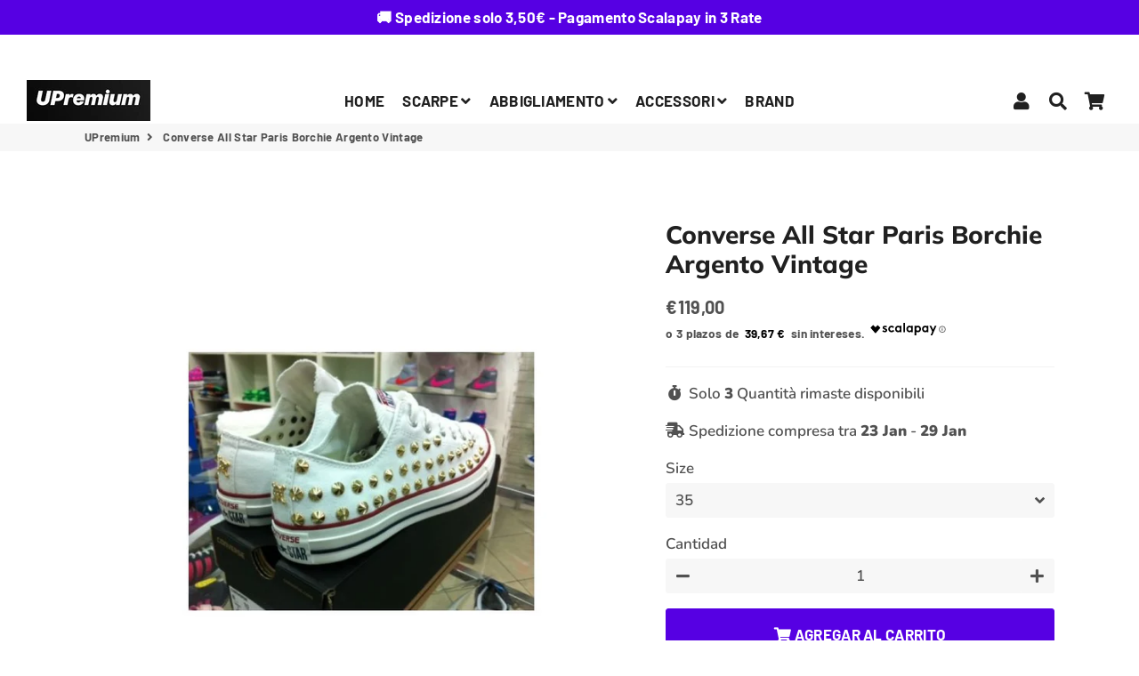

--- FILE ---
content_type: text/html; charset=utf-8
request_url: https://upremium.net/es/products/converse-all-star-paris-borchie-argento-vintage
body_size: 31427
content:
<!doctype html>
<html class="no-js" lang="es">
<head>
  <!-- Basic page needs ================================================== -->
  <meta charset="utf-8">
  <meta http-equiv="X-UA-Compatible" content="IE=edge,chrome=1">
  <link rel="canonical" href="https://upremium.net/es/products/converse-all-star-paris-borchie-argento-vintage">
  <meta name="viewport" content="width=device-width,initial-scale=1,shrink-to-fit=no">
  <meta name="theme-color" content="#5600e3">
  <meta name="apple-mobile-web-app-capable" content="yes">
  <meta name="mobile-web-app-capable" content="yes">
  <meta name="author" content="Debutify">

  <!-- Fav icon ================================================== -->
  
    <link sizes="192x192" rel="shortcut icon" href="//upremium.net/cdn/shop/files/favicon_192x192.jpg?v=1614326383" type="image/png">
  

  <!-- Title and description ================================================== -->
  <title>
    Converse All Star Paris Borchie Argento Vintage &ndash; UPremium
  </title>

  
    <meta name="description" content="Scarpe in tela basse Uomo Donna Borchiate con Borchiate Oro Lavorazione di applicazione borchie artigianale  Le borchie sono 100% Made in Italy Scarpe in Tessuto / Tela Chuck Taylor Classica Unisex Teschi sulla parte posteriore 100% originali">
  

  <!-- Social meta ================================================== -->
  <!-- /snippets/social-meta-tags.liquid -->




<meta property="og:site_name" content="UPremium">
<meta property="og:url" content="https://upremium.net/es/products/converse-all-star-paris-borchie-argento-vintage">
<meta property="og:title" content="Converse All Star Paris Borchie Argento Vintage">
<meta property="og:type" content="product">
<meta property="og:description" content="Scarpe in tela basse Uomo Donna Borchiate con Borchiate Oro Lavorazione di applicazione borchie artigianale  Le borchie sono 100% Made in Italy Scarpe in Tessuto / Tela Chuck Taylor Classica Unisex Teschi sulla parte posteriore 100% originali">

  <meta property="og:price:amount" content="119,00">
  <meta property="og:price:currency" content="EUR">

<meta property="og:image" content="http://upremium.net/cdn/shop/products/converse-all-star-paris-prodotto-customizzato_3_1200x1200.jpg?v=1622880781"><meta property="og:image" content="http://upremium.net/cdn/shop/products/converse-all-star-paris-prodotto-customizzato_1_1200x1200.jpg?v=1622880781"><meta property="og:image" content="http://upremium.net/cdn/shop/products/converse-all-star-paris-prodotto-customizzato_2_1200x1200.jpg?v=1622880781">
<meta property="og:image:secure_url" content="https://upremium.net/cdn/shop/products/converse-all-star-paris-prodotto-customizzato_3_1200x1200.jpg?v=1622880781"><meta property="og:image:secure_url" content="https://upremium.net/cdn/shop/products/converse-all-star-paris-prodotto-customizzato_1_1200x1200.jpg?v=1622880781"><meta property="og:image:secure_url" content="https://upremium.net/cdn/shop/products/converse-all-star-paris-prodotto-customizzato_2_1200x1200.jpg?v=1622880781">


  <meta name="twitter:site" content="@shoppingsport">

<meta name="twitter:card" content="summary_large_image">
<meta name="twitter:title" content="Converse All Star Paris Borchie Argento Vintage">
<meta name="twitter:description" content="Scarpe in tela basse Uomo Donna Borchiate con Borchiate Oro Lavorazione di applicazione borchie artigianale  Le borchie sono 100% Made in Italy Scarpe in Tessuto / Tela Chuck Taylor Classica Unisex Teschi sulla parte posteriore 100% originali">


  <!-- CSS ================================================== -->
  <link href="//upremium.net/cdn/shop/t/2/assets/theme.scss.css?v=117982398990705049731759417717" rel="stylesheet" type="text/css" media="all" />

  <!-- Vendors ================================================== -->
  <link rel="stylesheet" href="https://use.fontawesome.com/releases/v5.7.2/css/all.css" integrity="sha384-fnmOCqbTlWIlj8LyTjo7mOUStjsKC4pOpQbqyi7RrhN7udi9RwhKkMHpvLbHG9Sr" crossorigin="anonymous">
  
  <!-- Sections ================================================== -->
  <script>
    window.theme = window.theme || {};
    theme.strings = {
      zoomClose: "Cerrar (esc)",
      zoomPrev: "Anterior (tecla de flecha izquierda)",
      zoomNext: "Siguiente (tecla de flecha derecha)",
      moneyFormat: "€{{amount_with_comma_separator}}",
      addressError: "No se puede encontrar esa dirección",
      addressNoResults: "No results for that address",
      addressQueryLimit: "Se ha excedido el límite de uso de la API de Google . Considere la posibilidad de actualizar a un \u003ca href=\"https:\/\/developers.google.com\/maps\/premium\/usage-limits\"\u003ePlan Premium\u003c\/a\u003e.",
      authError: "Hubo un problema de autenticación con su cuenta de Google Maps.",
      cartCookie: "Habilite las cookies para usar el carrito de compras"
    };
    theme.settings = {
      cartType: "drawer",
      gridType: null
    };
  </script>

  <script src="//upremium.net/cdn/shop/t/2/assets/jquery-2.2.3.min.js?v=58211863146907186831605873160" type="text/javascript"></script>
  
  
  
  <script src="//upremium.net/cdn/shop/t/2/assets/lazysizes.min.js?v=155223123402716617051605873160" async="async"></script>

  <script src="//upremium.net/cdn/shop/t/2/assets/theme.js?v=60893862518229241571605873173" defer="defer"></script><script src="//upremium.net/cdn/shop/t/2/assets/dbtfy-addons.js?v=2091469138060870351635970025" defer="defer"></script><!-- Header hook for plugins ================================================== -->
  <script>window.performance && window.performance.mark && window.performance.mark('shopify.content_for_header.start');</script><meta name="google-site-verification" content="Q40PB6PFJmhvP8jke3pXIUJgUewqUOmj6JodeF5UV00">
<meta name="facebook-domain-verification" content="v6pp9jizrmkh41bpm0jigx9e1gba8a">
<meta id="shopify-digital-wallet" name="shopify-digital-wallet" content="/51175751843/digital_wallets/dialog">
<meta name="shopify-checkout-api-token" content="284a58077339bf69a169bb7b620b9841">
<meta id="in-context-paypal-metadata" data-shop-id="51175751843" data-venmo-supported="false" data-environment="production" data-locale="es_ES" data-paypal-v4="true" data-currency="EUR">
<link rel="alternate" hreflang="x-default" href="https://upremium.net/products/converse-all-star-paris-borchie-argento-vintage">
<link rel="alternate" hreflang="it" href="https://upremium.net/products/converse-all-star-paris-borchie-argento-vintage">
<link rel="alternate" hreflang="de" href="https://upremium.net/de/products/converse-all-star-paris-borchie-argento-vintage">
<link rel="alternate" hreflang="en" href="https://upremium.net/en/products/converse-all-star-paris-borchie-argento-vintage">
<link rel="alternate" hreflang="es" href="https://upremium.net/es/products/converse-all-star-paris-borchie-argento-vintage">
<link rel="alternate" hreflang="fr" href="https://upremium.net/fr/products/converse-all-star-paris-borchie-argento-vintage">
<link rel="alternate" type="application/json+oembed" href="https://upremium.net/es/products/converse-all-star-paris-borchie-argento-vintage.oembed">
<script async="async" src="/checkouts/internal/preloads.js?locale=es-IT"></script>
<script id="shopify-features" type="application/json">{"accessToken":"284a58077339bf69a169bb7b620b9841","betas":["rich-media-storefront-analytics"],"domain":"upremium.net","predictiveSearch":true,"shopId":51175751843,"locale":"es"}</script>
<script>var Shopify = Shopify || {};
Shopify.shop = "upremium.myshopify.com";
Shopify.locale = "es";
Shopify.currency = {"active":"EUR","rate":"1.0"};
Shopify.country = "IT";
Shopify.theme = {"name":"debutify Debutify 2.0.2","id":115896909987,"schema_name":"Debutify","schema_version":"2.0.1","theme_store_id":null,"role":"main"};
Shopify.theme.handle = "null";
Shopify.theme.style = {"id":null,"handle":null};
Shopify.cdnHost = "upremium.net/cdn";
Shopify.routes = Shopify.routes || {};
Shopify.routes.root = "/es/";</script>
<script type="module">!function(o){(o.Shopify=o.Shopify||{}).modules=!0}(window);</script>
<script>!function(o){function n(){var o=[];function n(){o.push(Array.prototype.slice.apply(arguments))}return n.q=o,n}var t=o.Shopify=o.Shopify||{};t.loadFeatures=n(),t.autoloadFeatures=n()}(window);</script>
<script id="shop-js-analytics" type="application/json">{"pageType":"product"}</script>
<script defer="defer" async type="module" src="//upremium.net/cdn/shopifycloud/shop-js/modules/v2/client.init-shop-cart-sync_2Gr3Q33f.es.esm.js"></script>
<script defer="defer" async type="module" src="//upremium.net/cdn/shopifycloud/shop-js/modules/v2/chunk.common_noJfOIa7.esm.js"></script>
<script defer="defer" async type="module" src="//upremium.net/cdn/shopifycloud/shop-js/modules/v2/chunk.modal_Deo2FJQo.esm.js"></script>
<script type="module">
  await import("//upremium.net/cdn/shopifycloud/shop-js/modules/v2/client.init-shop-cart-sync_2Gr3Q33f.es.esm.js");
await import("//upremium.net/cdn/shopifycloud/shop-js/modules/v2/chunk.common_noJfOIa7.esm.js");
await import("//upremium.net/cdn/shopifycloud/shop-js/modules/v2/chunk.modal_Deo2FJQo.esm.js");

  window.Shopify.SignInWithShop?.initShopCartSync?.({"fedCMEnabled":true,"windoidEnabled":true});

</script>
<script>(function() {
  var isLoaded = false;
  function asyncLoad() {
    if (isLoaded) return;
    isLoaded = true;
    var urls = ["https:\/\/cdn.shopify.com\/s\/files\/1\/0683\/1371\/0892\/files\/splmn-shopify-prod-August-31.min.js?v=1693985059\u0026shop=upremium.myshopify.com","https:\/\/ecommplugins-scripts.trustpilot.com\/v2.1\/js\/header.min.js?settings=eyJrZXkiOiJ1SExJcklGR2xaTzVaOUp2IiwicyI6InJlZmVyZW5jZSJ9\u0026v=2.5\u0026shop=upremium.myshopify.com","https:\/\/ecommplugins-trustboxsettings.trustpilot.com\/upremium.myshopify.com.js?settings=1690231821220\u0026shop=upremium.myshopify.com","https:\/\/widget.trustpilot.com\/bootstrap\/v5\/tp.widget.sync.bootstrap.min.js?shop=upremium.myshopify.com","https:\/\/widget.trustpilot.com\/bootstrap\/v5\/tp.widget.sync.bootstrap.min.js?shop=upremium.myshopify.com","https:\/\/widget.trustpilot.com\/bootstrap\/v5\/tp.widget.sync.bootstrap.min.js?shop=upremium.myshopify.com","https:\/\/widget.trustpilot.com\/bootstrap\/v5\/tp.widget.sync.bootstrap.min.js?shop=upremium.myshopify.com","https:\/\/static.2-b.io\/se\/2022\/09\/loader.61f6e8.js?shop=upremium.myshopify.com","https:\/\/storage.nfcube.com\/instafeed-649f14761a35874774d9e95ad6fcfd50.js?shop=upremium.myshopify.com","https:\/\/s3.eu-west-1.amazonaws.com\/production-klarna-il-shopify-osm\/a6c5e37d3b587ca7438f15aa90b429b47085a035\/upremium.myshopify.com-1708607451835.js?shop=upremium.myshopify.com","https:\/\/d22oyu4gpiqc9t.cloudfront.net\/storefront\/6d7f2a655f9fc7743735877040c9f5d6.storefront.js?update_at=1740498755\u0026shop=upremium.myshopify.com"];
    for (var i = 0; i < urls.length; i++) {
      var s = document.createElement('script');
      s.type = 'text/javascript';
      s.async = true;
      s.src = urls[i];
      var x = document.getElementsByTagName('script')[0];
      x.parentNode.insertBefore(s, x);
    }
  };
  if(window.attachEvent) {
    window.attachEvent('onload', asyncLoad);
  } else {
    window.addEventListener('load', asyncLoad, false);
  }
})();</script>
<script id="__st">var __st={"a":51175751843,"offset":3600,"reqid":"528acb3e-7625-4e8f-901b-5a7207749344-1769105636","pageurl":"upremium.net\/es\/products\/converse-all-star-paris-borchie-argento-vintage","u":"5ff86d41651b","p":"product","rtyp":"product","rid":7019935563939};</script>
<script>window.ShopifyPaypalV4VisibilityTracking = true;</script>
<script id="captcha-bootstrap">!function(){'use strict';const t='contact',e='account',n='new_comment',o=[[t,t],['blogs',n],['comments',n],[t,'customer']],c=[[e,'customer_login'],[e,'guest_login'],[e,'recover_customer_password'],[e,'create_customer']],r=t=>t.map((([t,e])=>`form[action*='/${t}']:not([data-nocaptcha='true']) input[name='form_type'][value='${e}']`)).join(','),a=t=>()=>t?[...document.querySelectorAll(t)].map((t=>t.form)):[];function s(){const t=[...o],e=r(t);return a(e)}const i='password',u='form_key',d=['recaptcha-v3-token','g-recaptcha-response','h-captcha-response',i],f=()=>{try{return window.sessionStorage}catch{return}},m='__shopify_v',_=t=>t.elements[u];function p(t,e,n=!1){try{const o=window.sessionStorage,c=JSON.parse(o.getItem(e)),{data:r}=function(t){const{data:e,action:n}=t;return t[m]||n?{data:e,action:n}:{data:t,action:n}}(c);for(const[e,n]of Object.entries(r))t.elements[e]&&(t.elements[e].value=n);n&&o.removeItem(e)}catch(o){console.error('form repopulation failed',{error:o})}}const l='form_type',E='cptcha';function T(t){t.dataset[E]=!0}const w=window,h=w.document,L='Shopify',v='ce_forms',y='captcha';let A=!1;((t,e)=>{const n=(g='f06e6c50-85a8-45c8-87d0-21a2b65856fe',I='https://cdn.shopify.com/shopifycloud/storefront-forms-hcaptcha/ce_storefront_forms_captcha_hcaptcha.v1.5.2.iife.js',D={infoText:'Protegido por hCaptcha',privacyText:'Privacidad',termsText:'Términos'},(t,e,n)=>{const o=w[L][v],c=o.bindForm;if(c)return c(t,g,e,D).then(n);var r;o.q.push([[t,g,e,D],n]),r=I,A||(h.body.append(Object.assign(h.createElement('script'),{id:'captcha-provider',async:!0,src:r})),A=!0)});var g,I,D;w[L]=w[L]||{},w[L][v]=w[L][v]||{},w[L][v].q=[],w[L][y]=w[L][y]||{},w[L][y].protect=function(t,e){n(t,void 0,e),T(t)},Object.freeze(w[L][y]),function(t,e,n,w,h,L){const[v,y,A,g]=function(t,e,n){const i=e?o:[],u=t?c:[],d=[...i,...u],f=r(d),m=r(i),_=r(d.filter((([t,e])=>n.includes(e))));return[a(f),a(m),a(_),s()]}(w,h,L),I=t=>{const e=t.target;return e instanceof HTMLFormElement?e:e&&e.form},D=t=>v().includes(t);t.addEventListener('submit',(t=>{const e=I(t);if(!e)return;const n=D(e)&&!e.dataset.hcaptchaBound&&!e.dataset.recaptchaBound,o=_(e),c=g().includes(e)&&(!o||!o.value);(n||c)&&t.preventDefault(),c&&!n&&(function(t){try{if(!f())return;!function(t){const e=f();if(!e)return;const n=_(t);if(!n)return;const o=n.value;o&&e.removeItem(o)}(t);const e=Array.from(Array(32),(()=>Math.random().toString(36)[2])).join('');!function(t,e){_(t)||t.append(Object.assign(document.createElement('input'),{type:'hidden',name:u})),t.elements[u].value=e}(t,e),function(t,e){const n=f();if(!n)return;const o=[...t.querySelectorAll(`input[type='${i}']`)].map((({name:t})=>t)),c=[...d,...o],r={};for(const[a,s]of new FormData(t).entries())c.includes(a)||(r[a]=s);n.setItem(e,JSON.stringify({[m]:1,action:t.action,data:r}))}(t,e)}catch(e){console.error('failed to persist form',e)}}(e),e.submit())}));const S=(t,e)=>{t&&!t.dataset[E]&&(n(t,e.some((e=>e===t))),T(t))};for(const o of['focusin','change'])t.addEventListener(o,(t=>{const e=I(t);D(e)&&S(e,y())}));const B=e.get('form_key'),M=e.get(l),P=B&&M;t.addEventListener('DOMContentLoaded',(()=>{const t=y();if(P)for(const e of t)e.elements[l].value===M&&p(e,B);[...new Set([...A(),...v().filter((t=>'true'===t.dataset.shopifyCaptcha))])].forEach((e=>S(e,t)))}))}(h,new URLSearchParams(w.location.search),n,t,e,['guest_login'])})(!0,!0)}();</script>
<script integrity="sha256-4kQ18oKyAcykRKYeNunJcIwy7WH5gtpwJnB7kiuLZ1E=" data-source-attribution="shopify.loadfeatures" defer="defer" src="//upremium.net/cdn/shopifycloud/storefront/assets/storefront/load_feature-a0a9edcb.js" crossorigin="anonymous"></script>
<script data-source-attribution="shopify.dynamic_checkout.dynamic.init">var Shopify=Shopify||{};Shopify.PaymentButton=Shopify.PaymentButton||{isStorefrontPortableWallets:!0,init:function(){window.Shopify.PaymentButton.init=function(){};var t=document.createElement("script");t.src="https://upremium.net/cdn/shopifycloud/portable-wallets/latest/portable-wallets.es.js",t.type="module",document.head.appendChild(t)}};
</script>
<script data-source-attribution="shopify.dynamic_checkout.buyer_consent">
  function portableWalletsHideBuyerConsent(e){var t=document.getElementById("shopify-buyer-consent"),n=document.getElementById("shopify-subscription-policy-button");t&&n&&(t.classList.add("hidden"),t.setAttribute("aria-hidden","true"),n.removeEventListener("click",e))}function portableWalletsShowBuyerConsent(e){var t=document.getElementById("shopify-buyer-consent"),n=document.getElementById("shopify-subscription-policy-button");t&&n&&(t.classList.remove("hidden"),t.removeAttribute("aria-hidden"),n.addEventListener("click",e))}window.Shopify?.PaymentButton&&(window.Shopify.PaymentButton.hideBuyerConsent=portableWalletsHideBuyerConsent,window.Shopify.PaymentButton.showBuyerConsent=portableWalletsShowBuyerConsent);
</script>
<script data-source-attribution="shopify.dynamic_checkout.cart.bootstrap">document.addEventListener("DOMContentLoaded",(function(){function t(){return document.querySelector("shopify-accelerated-checkout-cart, shopify-accelerated-checkout")}if(t())Shopify.PaymentButton.init();else{new MutationObserver((function(e,n){t()&&(Shopify.PaymentButton.init(),n.disconnect())})).observe(document.body,{childList:!0,subtree:!0})}}));
</script>
<link id="shopify-accelerated-checkout-styles" rel="stylesheet" media="screen" href="https://upremium.net/cdn/shopifycloud/portable-wallets/latest/accelerated-checkout-backwards-compat.css" crossorigin="anonymous">
<style id="shopify-accelerated-checkout-cart">
        #shopify-buyer-consent {
  margin-top: 1em;
  display: inline-block;
  width: 100%;
}

#shopify-buyer-consent.hidden {
  display: none;
}

#shopify-subscription-policy-button {
  background: none;
  border: none;
  padding: 0;
  text-decoration: underline;
  font-size: inherit;
  cursor: pointer;
}

#shopify-subscription-policy-button::before {
  box-shadow: none;
}

      </style>

<script>window.performance && window.performance.mark && window.performance.mark('shopify.content_for_header.end');</script>
  
  <script src="//upremium.net/cdn/shop/t/2/assets/modernizr.min.js?v=21391054748206432451605873161" type="text/javascript"></script>

  
  
  
  

<script>

  // https://tc39.github.io/ecma262/#sec-array.prototype.find
  if (!Array.prototype.find) {
    Object.defineProperty(Array.prototype, 'find', {
      value: function(predicate) {
        // 1. Let O be ? ToObject(this value).
        if (this == null) {
          throw TypeError('"this" is null or not defined');
        }

        var o = Object(this);

        // 2. Let len be ? ToLength(? Get(O, "length")).
        var len = o.length >>> 0;

        // 3. If IsCallable(predicate) is false, throw a TypeError exception.
        if (typeof predicate !== 'function') {
          throw TypeError('predicate must be a function');
        }

        // 4. If thisArg was supplied, let T be thisArg; else let T be undefined.
        var thisArg = arguments[1];

        // 5. Let k be 0.
        var k = 0;

        // 6. Repeat, while k < len
        while (k < len) {
          // a. Let Pk be ! ToString(k).
          // b. Let kValue be ? Get(O, Pk).
          // c. Let testResult be ToBoolean(? Call(predicate, T, < kValue, k, O >)).
          // d. If testResult is true, return kValue.
          var kValue = o[k];
          if (predicate.call(thisArg, kValue, k, o)) {
            return kValue;
          }
          // e. Increase k by 1.
          k++;
        }

        // 7. Return undefined.
        return undefined;
      },
      configurable: true,
      writable: true
    });
  }

  (function () {

    var useInternationalDomains = false;

    function buildLanguageList() {
      var languageListJson = '[{\
"name": "Italiano",\
"endonym_name": "Italiano",\
"iso_code": "it",\
"primary": true,\
"flag": "//upremium.net/cdn/shop/t/2/assets/it.png?v=580",\
"domain": null\
},{\
"name": "Alemán",\
"endonym_name": "Deutsch",\
"iso_code": "de",\
"primary": false,\
"flag": "//upremium.net/cdn/shop/t/2/assets/de.png?v=580",\
"domain": null\
},{\
"name": "Inglés",\
"endonym_name": "English",\
"iso_code": "en",\
"primary": false,\
"flag": "//upremium.net/cdn/shop/t/2/assets/en.png?v=580",\
"domain": null\
},{\
"name": "Español",\
"endonym_name": "Español",\
"iso_code": "es",\
"primary": false,\
"flag": "//upremium.net/cdn/shop/t/2/assets/es.png?v=580",\
"domain": null\
},{\
"name": "Francés",\
"endonym_name": "français",\
"iso_code": "fr",\
"primary": false,\
"flag": "//upremium.net/cdn/shop/t/2/assets/fr.png?v=580",\
"domain": null\
}]';
      return JSON.parse(languageListJson);
    }

    function getSavedLocale(langList) {
      var savedLocale = localStorage.getItem('translation-lab-lang');
      var sl = savedLocale ? langList.find(x => x.iso_code.toLowerCase() === savedLocale.toLowerCase()) : null;
      return sl ? sl.iso_code : null;
    }

    function getBrowserLocale(langList) {
      var browserLocale = navigator.language;
      if (browserLocale) {
        var localeParts = browserLocale.split('-');
        var bl = localeParts[0] ? langList.find(x => x.iso_code.toLowerCase().startsWith(localeParts[0])) : null;
        return bl ? bl.iso_code : null;
      } else {
        return null;
      }
    }

    function redirectUrlBuilderFunction(primaryLocale) {
      var shopDomain = 'https://upremium.net';
      if (window.Shopify && window.Shopify.designMode) {
        shopDomain = 'https://upremium.myshopify.com';
      }
      var currentLocale = 'es'.toLowerCase();
      var currentLocaleRegEx = new RegExp('^\/' + currentLocale, "ig");
      var primaryLocaleLower = primaryLocale.toLowerCase();
      var pathname = window.location.pathname;
      var queryString = window.location.search || '';
      return function build(redirectLocale) {
        if (!redirectLocale) {
          return null;
        }
        var redirectLocaleLower = redirectLocale.toLowerCase();
        if (currentLocale !== redirectLocaleLower) {
          if (useInternationalDomains) {
            //var languageList = buildLanguageList();
            //var internationalDomain = languageList.find(function (x) { return x.iso_code.toLowerCase() === redirectLocaleLower; });
            //if (internationalDomain) {
            //  return 'https://' + internationalDomain.domain + pathname + queryString;
            //}
          }
          else {
            if (redirectLocaleLower === primaryLocaleLower) {
              return shopDomain + pathname.replace(currentLocaleRegEx, '') + queryString;
            } else if (primaryLocaleLower === currentLocale) {
              return shopDomain + '/' + redirectLocaleLower + pathname + queryString;
            } else {
              return shopDomain + '/' + pathname.replace(currentLocaleRegEx, redirectLocaleLower) + queryString;
            }
          }
        }
        return null;
      }
    }

    function getRedirectLocale(languageList) {
      var savedLocale = getSavedLocale(languageList);
      var browserLocale = getBrowserLocale(languageList);
      var preferredLocale = null;

      var redirectLocale = null;

      if (savedLocale) {
        redirectLocale = savedLocale;
      } else if (preferredLocale) {
        redirectLocale = preferredLocale;
      } else if (browserLocale) {
        redirectLocale = browserLocale;
      }
      return redirectLocale;
    }

    function configure() {
      var languageList = buildLanguageList();
      var primaryLanguage = languageList.find(function (x) { return x.primary; });
      if (!primaryLanguage && !primaryLanguage.iso_code) {
        // error: there should be atleast one language set as primary
        return;
      }

      var redirectUrlBuilder = redirectUrlBuilderFunction(primaryLanguage.iso_code);

      var redirectLocale = getRedirectLocale(languageList);

      var redirectUrl = redirectUrlBuilder(redirectLocale);
      redirectUrl && window.location.assign(redirectUrl);
    }

    if (window.Shopify && window.Shopify.designMode) {
      return;
    }

    var botPatterns = "(bot|Googlebot\/|Googlebot-Mobile|Googlebot-Image|Googlebot-News|Googlebot-Video|AdsBot-Google([^-]|$)|AdsBot-Google-Mobile|Feedfetcher-Google|Mediapartners-Google|APIs-Google|Page|Speed|Insights|Lighthouse|bingbot|Slurp|exabot|ia_archiver|YandexBot|YandexImages|YandexAccessibilityBot|YandexMobileBot|YandexMetrika|YandexTurbo|YandexImageResizer|YandexVideo|YandexAdNet|YandexBlogs|YandexCalendar|YandexDirect|YandexFavicons|YaDirectFetcher|YandexForDomain|YandexMarket|YandexMedia|YandexMobileScreenShotBot|YandexNews|YandexOntoDB|YandexPagechecker|YandexPartner|YandexRCA|YandexSearchShop|YandexSitelinks|YandexSpravBot|YandexTracker|YandexVertis|YandexVerticals|YandexWebmaster|YandexScreenshotBot|Baiduspider|facebookexternalhit|Sogou|DuckDuckBot|BUbiNG|crawler4j|S[eE][mM]rushBot|Google-Adwords-Instant|BingPreview\/|Bark[rR]owler|DuckDuckGo-Favicons-Bot|AppEngine-Google|Google Web Preview|acapbot|Baidu-YunGuanCe|Feedly|Feedspot|google-xrawler|Google-Structured-Data-Testing-Tool|Google-PhysicalWeb|Google Favicon|Google-Site-Verification|Gwene|SentiBot|FreshRSS)";
    var re = new RegExp(botPatterns, 'i');
    if (!re.test(navigator.userAgent)) {
      configure();
    }

  })();
</script>
<!-- AUTO GENERATED BY CODE CUSTOMIZER -->

<!-- END CODE CUSTOMIZER -->
<script defer src='https://cdn.debutify.com/scripts/production/dXByZW1pdW0ubXlzaG9waWZ5LmNvbQ==/debutify_script_tags.js'></script><link href="https://monorail-edge.shopifysvc.com" rel="dns-prefetch">
<script>(function(){if ("sendBeacon" in navigator && "performance" in window) {try {var session_token_from_headers = performance.getEntriesByType('navigation')[0].serverTiming.find(x => x.name == '_s').description;} catch {var session_token_from_headers = undefined;}var session_cookie_matches = document.cookie.match(/_shopify_s=([^;]*)/);var session_token_from_cookie = session_cookie_matches && session_cookie_matches.length === 2 ? session_cookie_matches[1] : "";var session_token = session_token_from_headers || session_token_from_cookie || "";function handle_abandonment_event(e) {var entries = performance.getEntries().filter(function(entry) {return /monorail-edge.shopifysvc.com/.test(entry.name);});if (!window.abandonment_tracked && entries.length === 0) {window.abandonment_tracked = true;var currentMs = Date.now();var navigation_start = performance.timing.navigationStart;var payload = {shop_id: 51175751843,url: window.location.href,navigation_start,duration: currentMs - navigation_start,session_token,page_type: "product"};window.navigator.sendBeacon("https://monorail-edge.shopifysvc.com/v1/produce", JSON.stringify({schema_id: "online_store_buyer_site_abandonment/1.1",payload: payload,metadata: {event_created_at_ms: currentMs,event_sent_at_ms: currentMs}}));}}window.addEventListener('pagehide', handle_abandonment_event);}}());</script>
<script id="web-pixels-manager-setup">(function e(e,d,r,n,o){if(void 0===o&&(o={}),!Boolean(null===(a=null===(i=window.Shopify)||void 0===i?void 0:i.analytics)||void 0===a?void 0:a.replayQueue)){var i,a;window.Shopify=window.Shopify||{};var t=window.Shopify;t.analytics=t.analytics||{};var s=t.analytics;s.replayQueue=[],s.publish=function(e,d,r){return s.replayQueue.push([e,d,r]),!0};try{self.performance.mark("wpm:start")}catch(e){}var l=function(){var e={modern:/Edge?\/(1{2}[4-9]|1[2-9]\d|[2-9]\d{2}|\d{4,})\.\d+(\.\d+|)|Firefox\/(1{2}[4-9]|1[2-9]\d|[2-9]\d{2}|\d{4,})\.\d+(\.\d+|)|Chrom(ium|e)\/(9{2}|\d{3,})\.\d+(\.\d+|)|(Maci|X1{2}).+ Version\/(15\.\d+|(1[6-9]|[2-9]\d|\d{3,})\.\d+)([,.]\d+|)( \(\w+\)|)( Mobile\/\w+|) Safari\/|Chrome.+OPR\/(9{2}|\d{3,})\.\d+\.\d+|(CPU[ +]OS|iPhone[ +]OS|CPU[ +]iPhone|CPU IPhone OS|CPU iPad OS)[ +]+(15[._]\d+|(1[6-9]|[2-9]\d|\d{3,})[._]\d+)([._]\d+|)|Android:?[ /-](13[3-9]|1[4-9]\d|[2-9]\d{2}|\d{4,})(\.\d+|)(\.\d+|)|Android.+Firefox\/(13[5-9]|1[4-9]\d|[2-9]\d{2}|\d{4,})\.\d+(\.\d+|)|Android.+Chrom(ium|e)\/(13[3-9]|1[4-9]\d|[2-9]\d{2}|\d{4,})\.\d+(\.\d+|)|SamsungBrowser\/([2-9]\d|\d{3,})\.\d+/,legacy:/Edge?\/(1[6-9]|[2-9]\d|\d{3,})\.\d+(\.\d+|)|Firefox\/(5[4-9]|[6-9]\d|\d{3,})\.\d+(\.\d+|)|Chrom(ium|e)\/(5[1-9]|[6-9]\d|\d{3,})\.\d+(\.\d+|)([\d.]+$|.*Safari\/(?![\d.]+ Edge\/[\d.]+$))|(Maci|X1{2}).+ Version\/(10\.\d+|(1[1-9]|[2-9]\d|\d{3,})\.\d+)([,.]\d+|)( \(\w+\)|)( Mobile\/\w+|) Safari\/|Chrome.+OPR\/(3[89]|[4-9]\d|\d{3,})\.\d+\.\d+|(CPU[ +]OS|iPhone[ +]OS|CPU[ +]iPhone|CPU IPhone OS|CPU iPad OS)[ +]+(10[._]\d+|(1[1-9]|[2-9]\d|\d{3,})[._]\d+)([._]\d+|)|Android:?[ /-](13[3-9]|1[4-9]\d|[2-9]\d{2}|\d{4,})(\.\d+|)(\.\d+|)|Mobile Safari.+OPR\/([89]\d|\d{3,})\.\d+\.\d+|Android.+Firefox\/(13[5-9]|1[4-9]\d|[2-9]\d{2}|\d{4,})\.\d+(\.\d+|)|Android.+Chrom(ium|e)\/(13[3-9]|1[4-9]\d|[2-9]\d{2}|\d{4,})\.\d+(\.\d+|)|Android.+(UC? ?Browser|UCWEB|U3)[ /]?(15\.([5-9]|\d{2,})|(1[6-9]|[2-9]\d|\d{3,})\.\d+)\.\d+|SamsungBrowser\/(5\.\d+|([6-9]|\d{2,})\.\d+)|Android.+MQ{2}Browser\/(14(\.(9|\d{2,})|)|(1[5-9]|[2-9]\d|\d{3,})(\.\d+|))(\.\d+|)|K[Aa][Ii]OS\/(3\.\d+|([4-9]|\d{2,})\.\d+)(\.\d+|)/},d=e.modern,r=e.legacy,n=navigator.userAgent;return n.match(d)?"modern":n.match(r)?"legacy":"unknown"}(),u="modern"===l?"modern":"legacy",c=(null!=n?n:{modern:"",legacy:""})[u],f=function(e){return[e.baseUrl,"/wpm","/b",e.hashVersion,"modern"===e.buildTarget?"m":"l",".js"].join("")}({baseUrl:d,hashVersion:r,buildTarget:u}),m=function(e){var d=e.version,r=e.bundleTarget,n=e.surface,o=e.pageUrl,i=e.monorailEndpoint;return{emit:function(e){var a=e.status,t=e.errorMsg,s=(new Date).getTime(),l=JSON.stringify({metadata:{event_sent_at_ms:s},events:[{schema_id:"web_pixels_manager_load/3.1",payload:{version:d,bundle_target:r,page_url:o,status:a,surface:n,error_msg:t},metadata:{event_created_at_ms:s}}]});if(!i)return console&&console.warn&&console.warn("[Web Pixels Manager] No Monorail endpoint provided, skipping logging."),!1;try{return self.navigator.sendBeacon.bind(self.navigator)(i,l)}catch(e){}var u=new XMLHttpRequest;try{return u.open("POST",i,!0),u.setRequestHeader("Content-Type","text/plain"),u.send(l),!0}catch(e){return console&&console.warn&&console.warn("[Web Pixels Manager] Got an unhandled error while logging to Monorail."),!1}}}}({version:r,bundleTarget:l,surface:e.surface,pageUrl:self.location.href,monorailEndpoint:e.monorailEndpoint});try{o.browserTarget=l,function(e){var d=e.src,r=e.async,n=void 0===r||r,o=e.onload,i=e.onerror,a=e.sri,t=e.scriptDataAttributes,s=void 0===t?{}:t,l=document.createElement("script"),u=document.querySelector("head"),c=document.querySelector("body");if(l.async=n,l.src=d,a&&(l.integrity=a,l.crossOrigin="anonymous"),s)for(var f in s)if(Object.prototype.hasOwnProperty.call(s,f))try{l.dataset[f]=s[f]}catch(e){}if(o&&l.addEventListener("load",o),i&&l.addEventListener("error",i),u)u.appendChild(l);else{if(!c)throw new Error("Did not find a head or body element to append the script");c.appendChild(l)}}({src:f,async:!0,onload:function(){if(!function(){var e,d;return Boolean(null===(d=null===(e=window.Shopify)||void 0===e?void 0:e.analytics)||void 0===d?void 0:d.initialized)}()){var d=window.webPixelsManager.init(e)||void 0;if(d){var r=window.Shopify.analytics;r.replayQueue.forEach((function(e){var r=e[0],n=e[1],o=e[2];d.publishCustomEvent(r,n,o)})),r.replayQueue=[],r.publish=d.publishCustomEvent,r.visitor=d.visitor,r.initialized=!0}}},onerror:function(){return m.emit({status:"failed",errorMsg:"".concat(f," has failed to load")})},sri:function(e){var d=/^sha384-[A-Za-z0-9+/=]+$/;return"string"==typeof e&&d.test(e)}(c)?c:"",scriptDataAttributes:o}),m.emit({status:"loading"})}catch(e){m.emit({status:"failed",errorMsg:(null==e?void 0:e.message)||"Unknown error"})}}})({shopId: 51175751843,storefrontBaseUrl: "https://upremium.net",extensionsBaseUrl: "https://extensions.shopifycdn.com/cdn/shopifycloud/web-pixels-manager",monorailEndpoint: "https://monorail-edge.shopifysvc.com/unstable/produce_batch",surface: "storefront-renderer",enabledBetaFlags: ["2dca8a86"],webPixelsConfigList: [{"id":"813236558","configuration":"{\"config\":\"{\\\"pixel_id\\\":\\\"AW-963651359\\\",\\\"target_country\\\":\\\"IT\\\",\\\"gtag_events\\\":[{\\\"type\\\":\\\"search\\\",\\\"action_label\\\":\\\"AW-963651359\\\/ficrCL-3q_QBEJ_OwMsD\\\"},{\\\"type\\\":\\\"begin_checkout\\\",\\\"action_label\\\":\\\"AW-963651359\\\/rd2wCLy3q_QBEJ_OwMsD\\\"},{\\\"type\\\":\\\"view_item\\\",\\\"action_label\\\":[\\\"AW-963651359\\\/q5CbCLa3q_QBEJ_OwMsD\\\",\\\"MC-0JF5M4EJ6M\\\"]},{\\\"type\\\":\\\"purchase\\\",\\\"action_label\\\":[\\\"AW-963651359\\\/eV4TCLO3q_QBEJ_OwMsD\\\",\\\"MC-0JF5M4EJ6M\\\"]},{\\\"type\\\":\\\"page_view\\\",\\\"action_label\\\":[\\\"AW-963651359\\\/S90ECLC3q_QBEJ_OwMsD\\\",\\\"MC-0JF5M4EJ6M\\\"]},{\\\"type\\\":\\\"add_payment_info\\\",\\\"action_label\\\":\\\"AW-963651359\\\/aD8LCMK3q_QBEJ_OwMsD\\\"},{\\\"type\\\":\\\"add_to_cart\\\",\\\"action_label\\\":\\\"AW-963651359\\\/o0q7CLm3q_QBEJ_OwMsD\\\"}],\\\"enable_monitoring_mode\\\":false}\"}","eventPayloadVersion":"v1","runtimeContext":"OPEN","scriptVersion":"b2a88bafab3e21179ed38636efcd8a93","type":"APP","apiClientId":1780363,"privacyPurposes":[],"dataSharingAdjustments":{"protectedCustomerApprovalScopes":["read_customer_address","read_customer_email","read_customer_name","read_customer_personal_data","read_customer_phone"]}},{"id":"413761870","configuration":"{\"pixel_id\":\"128819009095095\",\"pixel_type\":\"facebook_pixel\",\"metaapp_system_user_token\":\"-\"}","eventPayloadVersion":"v1","runtimeContext":"OPEN","scriptVersion":"ca16bc87fe92b6042fbaa3acc2fbdaa6","type":"APP","apiClientId":2329312,"privacyPurposes":["ANALYTICS","MARKETING","SALE_OF_DATA"],"dataSharingAdjustments":{"protectedCustomerApprovalScopes":["read_customer_address","read_customer_email","read_customer_name","read_customer_personal_data","read_customer_phone"]}},{"id":"shopify-app-pixel","configuration":"{}","eventPayloadVersion":"v1","runtimeContext":"STRICT","scriptVersion":"0450","apiClientId":"shopify-pixel","type":"APP","privacyPurposes":["ANALYTICS","MARKETING"]},{"id":"shopify-custom-pixel","eventPayloadVersion":"v1","runtimeContext":"LAX","scriptVersion":"0450","apiClientId":"shopify-pixel","type":"CUSTOM","privacyPurposes":["ANALYTICS","MARKETING"]}],isMerchantRequest: false,initData: {"shop":{"name":"UPremium","paymentSettings":{"currencyCode":"EUR"},"myshopifyDomain":"upremium.myshopify.com","countryCode":"IT","storefrontUrl":"https:\/\/upremium.net\/es"},"customer":null,"cart":null,"checkout":null,"productVariants":[{"price":{"amount":119.0,"currencyCode":"EUR"},"product":{"title":"Converse All Star Paris Borchie Argento Vintage","vendor":"Converse","id":"7019935563939","untranslatedTitle":"Converse All Star Paris Borchie Argento Vintage","url":"\/es\/products\/converse-all-star-paris-borchie-argento-vintage","type":"Converse"},"id":"40698496843939","image":{"src":"\/\/upremium.net\/cdn\/shop\/products\/converse-all-star-paris-prodotto-customizzato_3.jpg?v=1622880781"},"sku":null,"title":"35","untranslatedTitle":"35"},{"price":{"amount":119.0,"currencyCode":"EUR"},"product":{"title":"Converse All Star Paris Borchie Argento Vintage","vendor":"Converse","id":"7019935563939","untranslatedTitle":"Converse All Star Paris Borchie Argento Vintage","url":"\/es\/products\/converse-all-star-paris-borchie-argento-vintage","type":"Converse"},"id":"40698496876707","image":{"src":"\/\/upremium.net\/cdn\/shop\/products\/converse-all-star-paris-prodotto-customizzato_3.jpg?v=1622880781"},"sku":null,"title":"36","untranslatedTitle":"36"},{"price":{"amount":119.0,"currencyCode":"EUR"},"product":{"title":"Converse All Star Paris Borchie Argento Vintage","vendor":"Converse","id":"7019935563939","untranslatedTitle":"Converse All Star Paris Borchie Argento Vintage","url":"\/es\/products\/converse-all-star-paris-borchie-argento-vintage","type":"Converse"},"id":"40698496909475","image":{"src":"\/\/upremium.net\/cdn\/shop\/products\/converse-all-star-paris-prodotto-customizzato_3.jpg?v=1622880781"},"sku":null,"title":"36.5","untranslatedTitle":"36.5"},{"price":{"amount":119.0,"currencyCode":"EUR"},"product":{"title":"Converse All Star Paris Borchie Argento Vintage","vendor":"Converse","id":"7019935563939","untranslatedTitle":"Converse All Star Paris Borchie Argento Vintage","url":"\/es\/products\/converse-all-star-paris-borchie-argento-vintage","type":"Converse"},"id":"40698496942243","image":{"src":"\/\/upremium.net\/cdn\/shop\/products\/converse-all-star-paris-prodotto-customizzato_3.jpg?v=1622880781"},"sku":null,"title":"37","untranslatedTitle":"37"},{"price":{"amount":119.0,"currencyCode":"EUR"},"product":{"title":"Converse All Star Paris Borchie Argento Vintage","vendor":"Converse","id":"7019935563939","untranslatedTitle":"Converse All Star Paris Borchie Argento Vintage","url":"\/es\/products\/converse-all-star-paris-borchie-argento-vintage","type":"Converse"},"id":"40698496975011","image":{"src":"\/\/upremium.net\/cdn\/shop\/products\/converse-all-star-paris-prodotto-customizzato_3.jpg?v=1622880781"},"sku":null,"title":"37.5","untranslatedTitle":"37.5"},{"price":{"amount":119.0,"currencyCode":"EUR"},"product":{"title":"Converse All Star Paris Borchie Argento Vintage","vendor":"Converse","id":"7019935563939","untranslatedTitle":"Converse All Star Paris Borchie Argento Vintage","url":"\/es\/products\/converse-all-star-paris-borchie-argento-vintage","type":"Converse"},"id":"40698497007779","image":{"src":"\/\/upremium.net\/cdn\/shop\/products\/converse-all-star-paris-prodotto-customizzato_3.jpg?v=1622880781"},"sku":null,"title":"38","untranslatedTitle":"38"},{"price":{"amount":119.0,"currencyCode":"EUR"},"product":{"title":"Converse All Star Paris Borchie Argento Vintage","vendor":"Converse","id":"7019935563939","untranslatedTitle":"Converse All Star Paris Borchie Argento Vintage","url":"\/es\/products\/converse-all-star-paris-borchie-argento-vintage","type":"Converse"},"id":"40698497040547","image":{"src":"\/\/upremium.net\/cdn\/shop\/products\/converse-all-star-paris-prodotto-customizzato_3.jpg?v=1622880781"},"sku":null,"title":"39","untranslatedTitle":"39"},{"price":{"amount":119.0,"currencyCode":"EUR"},"product":{"title":"Converse All Star Paris Borchie Argento Vintage","vendor":"Converse","id":"7019935563939","untranslatedTitle":"Converse All Star Paris Borchie Argento Vintage","url":"\/es\/products\/converse-all-star-paris-borchie-argento-vintage","type":"Converse"},"id":"40698497073315","image":{"src":"\/\/upremium.net\/cdn\/shop\/products\/converse-all-star-paris-prodotto-customizzato_3.jpg?v=1622880781"},"sku":null,"title":"39.5","untranslatedTitle":"39.5"},{"price":{"amount":119.0,"currencyCode":"EUR"},"product":{"title":"Converse All Star Paris Borchie Argento Vintage","vendor":"Converse","id":"7019935563939","untranslatedTitle":"Converse All Star Paris Borchie Argento Vintage","url":"\/es\/products\/converse-all-star-paris-borchie-argento-vintage","type":"Converse"},"id":"40698497106083","image":{"src":"\/\/upremium.net\/cdn\/shop\/products\/converse-all-star-paris-prodotto-customizzato_3.jpg?v=1622880781"},"sku":null,"title":"40","untranslatedTitle":"40"},{"price":{"amount":119.0,"currencyCode":"EUR"},"product":{"title":"Converse All Star Paris Borchie Argento Vintage","vendor":"Converse","id":"7019935563939","untranslatedTitle":"Converse All Star Paris Borchie Argento Vintage","url":"\/es\/products\/converse-all-star-paris-borchie-argento-vintage","type":"Converse"},"id":"40698497138851","image":{"src":"\/\/upremium.net\/cdn\/shop\/products\/converse-all-star-paris-prodotto-customizzato_3.jpg?v=1622880781"},"sku":null,"title":"41","untranslatedTitle":"41"},{"price":{"amount":119.0,"currencyCode":"EUR"},"product":{"title":"Converse All Star Paris Borchie Argento Vintage","vendor":"Converse","id":"7019935563939","untranslatedTitle":"Converse All Star Paris Borchie Argento Vintage","url":"\/es\/products\/converse-all-star-paris-borchie-argento-vintage","type":"Converse"},"id":"40698497171619","image":{"src":"\/\/upremium.net\/cdn\/shop\/products\/converse-all-star-paris-prodotto-customizzato_3.jpg?v=1622880781"},"sku":null,"title":"42","untranslatedTitle":"42"},{"price":{"amount":119.0,"currencyCode":"EUR"},"product":{"title":"Converse All Star Paris Borchie Argento Vintage","vendor":"Converse","id":"7019935563939","untranslatedTitle":"Converse All Star Paris Borchie Argento Vintage","url":"\/es\/products\/converse-all-star-paris-borchie-argento-vintage","type":"Converse"},"id":"40698497204387","image":{"src":"\/\/upremium.net\/cdn\/shop\/products\/converse-all-star-paris-prodotto-customizzato_3.jpg?v=1622880781"},"sku":null,"title":"42.5","untranslatedTitle":"42.5"},{"price":{"amount":119.0,"currencyCode":"EUR"},"product":{"title":"Converse All Star Paris Borchie Argento Vintage","vendor":"Converse","id":"7019935563939","untranslatedTitle":"Converse All Star Paris Borchie Argento Vintage","url":"\/es\/products\/converse-all-star-paris-borchie-argento-vintage","type":"Converse"},"id":"40698497237155","image":{"src":"\/\/upremium.net\/cdn\/shop\/products\/converse-all-star-paris-prodotto-customizzato_3.jpg?v=1622880781"},"sku":null,"title":"43","untranslatedTitle":"43"},{"price":{"amount":119.0,"currencyCode":"EUR"},"product":{"title":"Converse All Star Paris Borchie Argento Vintage","vendor":"Converse","id":"7019935563939","untranslatedTitle":"Converse All Star Paris Borchie Argento Vintage","url":"\/es\/products\/converse-all-star-paris-borchie-argento-vintage","type":"Converse"},"id":"40698497269923","image":{"src":"\/\/upremium.net\/cdn\/shop\/products\/converse-all-star-paris-prodotto-customizzato_3.jpg?v=1622880781"},"sku":null,"title":"44","untranslatedTitle":"44"},{"price":{"amount":119.0,"currencyCode":"EUR"},"product":{"title":"Converse All Star Paris Borchie Argento Vintage","vendor":"Converse","id":"7019935563939","untranslatedTitle":"Converse All Star Paris Borchie Argento Vintage","url":"\/es\/products\/converse-all-star-paris-borchie-argento-vintage","type":"Converse"},"id":"40698497302691","image":{"src":"\/\/upremium.net\/cdn\/shop\/products\/converse-all-star-paris-prodotto-customizzato_3.jpg?v=1622880781"},"sku":null,"title":"45","untranslatedTitle":"45"}],"purchasingCompany":null},},"https://upremium.net/cdn","fcfee988w5aeb613cpc8e4bc33m6693e112",{"modern":"","legacy":""},{"shopId":"51175751843","storefrontBaseUrl":"https:\/\/upremium.net","extensionBaseUrl":"https:\/\/extensions.shopifycdn.com\/cdn\/shopifycloud\/web-pixels-manager","surface":"storefront-renderer","enabledBetaFlags":"[\"2dca8a86\"]","isMerchantRequest":"false","hashVersion":"fcfee988w5aeb613cpc8e4bc33m6693e112","publish":"custom","events":"[[\"page_viewed\",{}],[\"product_viewed\",{\"productVariant\":{\"price\":{\"amount\":119.0,\"currencyCode\":\"EUR\"},\"product\":{\"title\":\"Converse All Star Paris Borchie Argento Vintage\",\"vendor\":\"Converse\",\"id\":\"7019935563939\",\"untranslatedTitle\":\"Converse All Star Paris Borchie Argento Vintage\",\"url\":\"\/es\/products\/converse-all-star-paris-borchie-argento-vintage\",\"type\":\"Converse\"},\"id\":\"40698496843939\",\"image\":{\"src\":\"\/\/upremium.net\/cdn\/shop\/products\/converse-all-star-paris-prodotto-customizzato_3.jpg?v=1622880781\"},\"sku\":null,\"title\":\"35\",\"untranslatedTitle\":\"35\"}}]]"});</script><script>
  window.ShopifyAnalytics = window.ShopifyAnalytics || {};
  window.ShopifyAnalytics.meta = window.ShopifyAnalytics.meta || {};
  window.ShopifyAnalytics.meta.currency = 'EUR';
  var meta = {"product":{"id":7019935563939,"gid":"gid:\/\/shopify\/Product\/7019935563939","vendor":"Converse","type":"Converse","handle":"converse-all-star-paris-borchie-argento-vintage","variants":[{"id":40698496843939,"price":11900,"name":"Converse All Star Paris Borchie Argento Vintage - 35","public_title":"35","sku":null},{"id":40698496876707,"price":11900,"name":"Converse All Star Paris Borchie Argento Vintage - 36","public_title":"36","sku":null},{"id":40698496909475,"price":11900,"name":"Converse All Star Paris Borchie Argento Vintage - 36.5","public_title":"36.5","sku":null},{"id":40698496942243,"price":11900,"name":"Converse All Star Paris Borchie Argento Vintage - 37","public_title":"37","sku":null},{"id":40698496975011,"price":11900,"name":"Converse All Star Paris Borchie Argento Vintage - 37.5","public_title":"37.5","sku":null},{"id":40698497007779,"price":11900,"name":"Converse All Star Paris Borchie Argento Vintage - 38","public_title":"38","sku":null},{"id":40698497040547,"price":11900,"name":"Converse All Star Paris Borchie Argento Vintage - 39","public_title":"39","sku":null},{"id":40698497073315,"price":11900,"name":"Converse All Star Paris Borchie Argento Vintage - 39.5","public_title":"39.5","sku":null},{"id":40698497106083,"price":11900,"name":"Converse All Star Paris Borchie Argento Vintage - 40","public_title":"40","sku":null},{"id":40698497138851,"price":11900,"name":"Converse All Star Paris Borchie Argento Vintage - 41","public_title":"41","sku":null},{"id":40698497171619,"price":11900,"name":"Converse All Star Paris Borchie Argento Vintage - 42","public_title":"42","sku":null},{"id":40698497204387,"price":11900,"name":"Converse All Star Paris Borchie Argento Vintage - 42.5","public_title":"42.5","sku":null},{"id":40698497237155,"price":11900,"name":"Converse All Star Paris Borchie Argento Vintage - 43","public_title":"43","sku":null},{"id":40698497269923,"price":11900,"name":"Converse All Star Paris Borchie Argento Vintage - 44","public_title":"44","sku":null},{"id":40698497302691,"price":11900,"name":"Converse All Star Paris Borchie Argento Vintage - 45","public_title":"45","sku":null}],"remote":false},"page":{"pageType":"product","resourceType":"product","resourceId":7019935563939,"requestId":"528acb3e-7625-4e8f-901b-5a7207749344-1769105636"}};
  for (var attr in meta) {
    window.ShopifyAnalytics.meta[attr] = meta[attr];
  }
</script>
<script class="analytics">
  (function () {
    var customDocumentWrite = function(content) {
      var jquery = null;

      if (window.jQuery) {
        jquery = window.jQuery;
      } else if (window.Checkout && window.Checkout.$) {
        jquery = window.Checkout.$;
      }

      if (jquery) {
        jquery('body').append(content);
      }
    };

    var hasLoggedConversion = function(token) {
      if (token) {
        return document.cookie.indexOf('loggedConversion=' + token) !== -1;
      }
      return false;
    }

    var setCookieIfConversion = function(token) {
      if (token) {
        var twoMonthsFromNow = new Date(Date.now());
        twoMonthsFromNow.setMonth(twoMonthsFromNow.getMonth() + 2);

        document.cookie = 'loggedConversion=' + token + '; expires=' + twoMonthsFromNow;
      }
    }

    var trekkie = window.ShopifyAnalytics.lib = window.trekkie = window.trekkie || [];
    if (trekkie.integrations) {
      return;
    }
    trekkie.methods = [
      'identify',
      'page',
      'ready',
      'track',
      'trackForm',
      'trackLink'
    ];
    trekkie.factory = function(method) {
      return function() {
        var args = Array.prototype.slice.call(arguments);
        args.unshift(method);
        trekkie.push(args);
        return trekkie;
      };
    };
    for (var i = 0; i < trekkie.methods.length; i++) {
      var key = trekkie.methods[i];
      trekkie[key] = trekkie.factory(key);
    }
    trekkie.load = function(config) {
      trekkie.config = config || {};
      trekkie.config.initialDocumentCookie = document.cookie;
      var first = document.getElementsByTagName('script')[0];
      var script = document.createElement('script');
      script.type = 'text/javascript';
      script.onerror = function(e) {
        var scriptFallback = document.createElement('script');
        scriptFallback.type = 'text/javascript';
        scriptFallback.onerror = function(error) {
                var Monorail = {
      produce: function produce(monorailDomain, schemaId, payload) {
        var currentMs = new Date().getTime();
        var event = {
          schema_id: schemaId,
          payload: payload,
          metadata: {
            event_created_at_ms: currentMs,
            event_sent_at_ms: currentMs
          }
        };
        return Monorail.sendRequest("https://" + monorailDomain + "/v1/produce", JSON.stringify(event));
      },
      sendRequest: function sendRequest(endpointUrl, payload) {
        // Try the sendBeacon API
        if (window && window.navigator && typeof window.navigator.sendBeacon === 'function' && typeof window.Blob === 'function' && !Monorail.isIos12()) {
          var blobData = new window.Blob([payload], {
            type: 'text/plain'
          });

          if (window.navigator.sendBeacon(endpointUrl, blobData)) {
            return true;
          } // sendBeacon was not successful

        } // XHR beacon

        var xhr = new XMLHttpRequest();

        try {
          xhr.open('POST', endpointUrl);
          xhr.setRequestHeader('Content-Type', 'text/plain');
          xhr.send(payload);
        } catch (e) {
          console.log(e);
        }

        return false;
      },
      isIos12: function isIos12() {
        return window.navigator.userAgent.lastIndexOf('iPhone; CPU iPhone OS 12_') !== -1 || window.navigator.userAgent.lastIndexOf('iPad; CPU OS 12_') !== -1;
      }
    };
    Monorail.produce('monorail-edge.shopifysvc.com',
      'trekkie_storefront_load_errors/1.1',
      {shop_id: 51175751843,
      theme_id: 115896909987,
      app_name: "storefront",
      context_url: window.location.href,
      source_url: "//upremium.net/cdn/s/trekkie.storefront.46a754ac07d08c656eb845cfbf513dd9a18d4ced.min.js"});

        };
        scriptFallback.async = true;
        scriptFallback.src = '//upremium.net/cdn/s/trekkie.storefront.46a754ac07d08c656eb845cfbf513dd9a18d4ced.min.js';
        first.parentNode.insertBefore(scriptFallback, first);
      };
      script.async = true;
      script.src = '//upremium.net/cdn/s/trekkie.storefront.46a754ac07d08c656eb845cfbf513dd9a18d4ced.min.js';
      first.parentNode.insertBefore(script, first);
    };
    trekkie.load(
      {"Trekkie":{"appName":"storefront","development":false,"defaultAttributes":{"shopId":51175751843,"isMerchantRequest":null,"themeId":115896909987,"themeCityHash":"3051821636423895909","contentLanguage":"es","currency":"EUR","eventMetadataId":"294acd82-cf1d-49b5-848a-ea5a10898a59"},"isServerSideCookieWritingEnabled":true,"monorailRegion":"shop_domain","enabledBetaFlags":["65f19447"]},"Session Attribution":{},"S2S":{"facebookCapiEnabled":true,"source":"trekkie-storefront-renderer","apiClientId":580111}}
    );

    var loaded = false;
    trekkie.ready(function() {
      if (loaded) return;
      loaded = true;

      window.ShopifyAnalytics.lib = window.trekkie;

      var originalDocumentWrite = document.write;
      document.write = customDocumentWrite;
      try { window.ShopifyAnalytics.merchantGoogleAnalytics.call(this); } catch(error) {};
      document.write = originalDocumentWrite;

      window.ShopifyAnalytics.lib.page(null,{"pageType":"product","resourceType":"product","resourceId":7019935563939,"requestId":"528acb3e-7625-4e8f-901b-5a7207749344-1769105636","shopifyEmitted":true});

      var match = window.location.pathname.match(/checkouts\/(.+)\/(thank_you|post_purchase)/)
      var token = match? match[1]: undefined;
      if (!hasLoggedConversion(token)) {
        setCookieIfConversion(token);
        window.ShopifyAnalytics.lib.track("Viewed Product",{"currency":"EUR","variantId":40698496843939,"productId":7019935563939,"productGid":"gid:\/\/shopify\/Product\/7019935563939","name":"Converse All Star Paris Borchie Argento Vintage - 35","price":"119.00","sku":null,"brand":"Converse","variant":"35","category":"Converse","nonInteraction":true,"remote":false},undefined,undefined,{"shopifyEmitted":true});
      window.ShopifyAnalytics.lib.track("monorail:\/\/trekkie_storefront_viewed_product\/1.1",{"currency":"EUR","variantId":40698496843939,"productId":7019935563939,"productGid":"gid:\/\/shopify\/Product\/7019935563939","name":"Converse All Star Paris Borchie Argento Vintage - 35","price":"119.00","sku":null,"brand":"Converse","variant":"35","category":"Converse","nonInteraction":true,"remote":false,"referer":"https:\/\/upremium.net\/es\/products\/converse-all-star-paris-borchie-argento-vintage"});
      }
    });


        var eventsListenerScript = document.createElement('script');
        eventsListenerScript.async = true;
        eventsListenerScript.src = "//upremium.net/cdn/shopifycloud/storefront/assets/shop_events_listener-3da45d37.js";
        document.getElementsByTagName('head')[0].appendChild(eventsListenerScript);

})();</script>
<script
  defer
  src="https://upremium.net/cdn/shopifycloud/perf-kit/shopify-perf-kit-3.0.4.min.js"
  data-application="storefront-renderer"
  data-shop-id="51175751843"
  data-render-region="gcp-us-east1"
  data-page-type="product"
  data-theme-instance-id="115896909987"
  data-theme-name="Debutify"
  data-theme-version="2.0.1"
  data-monorail-region="shop_domain"
  data-resource-timing-sampling-rate="10"
  data-shs="true"
  data-shs-beacon="true"
  data-shs-export-with-fetch="true"
  data-shs-logs-sample-rate="1"
  data-shs-beacon-endpoint="https://upremium.net/api/collect"
></script>
</head>


<body id="converse-all-star-paris-borchie-argento-vintage"
      class="announcement-active
             
             sticky-header
             transparent-header
             
             template-product">
<script>window.KlarnaThemeGlobals={}; window.KlarnaThemeGlobals.data_purchase_amount = 11900;window.KlarnaThemeGlobals.productVariants=[{"id":40698496843939,"title":"35","option1":"35","option2":null,"option3":null,"sku":null,"requires_shipping":true,"taxable":true,"featured_image":null,"available":true,"name":"Converse All Star Paris Borchie Argento Vintage - 35","public_title":"35","options":["35"],"price":11900,"weight":0,"compare_at_price":null,"inventory_management":"shopify","barcode":null,"requires_selling_plan":false,"selling_plan_allocations":[]},{"id":40698496876707,"title":"36","option1":"36","option2":null,"option3":null,"sku":null,"requires_shipping":true,"taxable":true,"featured_image":null,"available":true,"name":"Converse All Star Paris Borchie Argento Vintage - 36","public_title":"36","options":["36"],"price":11900,"weight":0,"compare_at_price":null,"inventory_management":"shopify","barcode":null,"requires_selling_plan":false,"selling_plan_allocations":[]},{"id":40698496909475,"title":"36.5","option1":"36.5","option2":null,"option3":null,"sku":null,"requires_shipping":true,"taxable":true,"featured_image":null,"available":true,"name":"Converse All Star Paris Borchie Argento Vintage - 36.5","public_title":"36.5","options":["36.5"],"price":11900,"weight":0,"compare_at_price":null,"inventory_management":"shopify","barcode":null,"requires_selling_plan":false,"selling_plan_allocations":[]},{"id":40698496942243,"title":"37","option1":"37","option2":null,"option3":null,"sku":null,"requires_shipping":true,"taxable":true,"featured_image":null,"available":true,"name":"Converse All Star Paris Borchie Argento Vintage - 37","public_title":"37","options":["37"],"price":11900,"weight":0,"compare_at_price":null,"inventory_management":"shopify","barcode":null,"requires_selling_plan":false,"selling_plan_allocations":[]},{"id":40698496975011,"title":"37.5","option1":"37.5","option2":null,"option3":null,"sku":null,"requires_shipping":true,"taxable":true,"featured_image":null,"available":true,"name":"Converse All Star Paris Borchie Argento Vintage - 37.5","public_title":"37.5","options":["37.5"],"price":11900,"weight":0,"compare_at_price":null,"inventory_management":"shopify","barcode":null,"requires_selling_plan":false,"selling_plan_allocations":[]},{"id":40698497007779,"title":"38","option1":"38","option2":null,"option3":null,"sku":null,"requires_shipping":true,"taxable":true,"featured_image":null,"available":true,"name":"Converse All Star Paris Borchie Argento Vintage - 38","public_title":"38","options":["38"],"price":11900,"weight":0,"compare_at_price":null,"inventory_management":"shopify","barcode":null,"requires_selling_plan":false,"selling_plan_allocations":[]},{"id":40698497040547,"title":"39","option1":"39","option2":null,"option3":null,"sku":null,"requires_shipping":true,"taxable":true,"featured_image":null,"available":true,"name":"Converse All Star Paris Borchie Argento Vintage - 39","public_title":"39","options":["39"],"price":11900,"weight":0,"compare_at_price":null,"inventory_management":"shopify","barcode":null,"requires_selling_plan":false,"selling_plan_allocations":[]},{"id":40698497073315,"title":"39.5","option1":"39.5","option2":null,"option3":null,"sku":null,"requires_shipping":true,"taxable":true,"featured_image":null,"available":true,"name":"Converse All Star Paris Borchie Argento Vintage - 39.5","public_title":"39.5","options":["39.5"],"price":11900,"weight":0,"compare_at_price":null,"inventory_management":"shopify","barcode":null,"requires_selling_plan":false,"selling_plan_allocations":[]},{"id":40698497106083,"title":"40","option1":"40","option2":null,"option3":null,"sku":null,"requires_shipping":true,"taxable":true,"featured_image":null,"available":true,"name":"Converse All Star Paris Borchie Argento Vintage - 40","public_title":"40","options":["40"],"price":11900,"weight":0,"compare_at_price":null,"inventory_management":"shopify","barcode":null,"requires_selling_plan":false,"selling_plan_allocations":[]},{"id":40698497138851,"title":"41","option1":"41","option2":null,"option3":null,"sku":null,"requires_shipping":true,"taxable":true,"featured_image":null,"available":true,"name":"Converse All Star Paris Borchie Argento Vintage - 41","public_title":"41","options":["41"],"price":11900,"weight":0,"compare_at_price":null,"inventory_management":"shopify","barcode":null,"requires_selling_plan":false,"selling_plan_allocations":[]},{"id":40698497171619,"title":"42","option1":"42","option2":null,"option3":null,"sku":null,"requires_shipping":true,"taxable":true,"featured_image":null,"available":true,"name":"Converse All Star Paris Borchie Argento Vintage - 42","public_title":"42","options":["42"],"price":11900,"weight":0,"compare_at_price":null,"inventory_management":"shopify","barcode":null,"requires_selling_plan":false,"selling_plan_allocations":[]},{"id":40698497204387,"title":"42.5","option1":"42.5","option2":null,"option3":null,"sku":null,"requires_shipping":true,"taxable":true,"featured_image":null,"available":true,"name":"Converse All Star Paris Borchie Argento Vintage - 42.5","public_title":"42.5","options":["42.5"],"price":11900,"weight":0,"compare_at_price":null,"inventory_management":"shopify","barcode":null,"requires_selling_plan":false,"selling_plan_allocations":[]},{"id":40698497237155,"title":"43","option1":"43","option2":null,"option3":null,"sku":null,"requires_shipping":true,"taxable":true,"featured_image":null,"available":true,"name":"Converse All Star Paris Borchie Argento Vintage - 43","public_title":"43","options":["43"],"price":11900,"weight":0,"compare_at_price":null,"inventory_management":"shopify","barcode":null,"requires_selling_plan":false,"selling_plan_allocations":[]},{"id":40698497269923,"title":"44","option1":"44","option2":null,"option3":null,"sku":null,"requires_shipping":true,"taxable":true,"featured_image":null,"available":true,"name":"Converse All Star Paris Borchie Argento Vintage - 44","public_title":"44","options":["44"],"price":11900,"weight":0,"compare_at_price":null,"inventory_management":"shopify","barcode":null,"requires_selling_plan":false,"selling_plan_allocations":[]},{"id":40698497302691,"title":"45","option1":"45","option2":null,"option3":null,"sku":null,"requires_shipping":true,"taxable":true,"featured_image":null,"available":true,"name":"Converse All Star Paris Borchie Argento Vintage - 45","public_title":"45","options":["45"],"price":11900,"weight":0,"compare_at_price":null,"inventory_management":"shopify","barcode":null,"requires_selling_plan":false,"selling_plan_allocations":[]}];window.KlarnaThemeGlobals.documentCopy=document.cloneNode(true);</script>


  <div id="SearchDrawer" class="drawer drawer--top">
    <div class="drawer__inner">
    	<!-- /snippets/search-bar.liquid -->


<form action="/search" method="get" class="input-group search-bar input-group-full" role="search">
  
  <input type="hidden" name="type" value="product">
  
  <input type="search" name="q" value="" placeholder="buscar en nuestra tienda" class="search-input input-group-field" aria-label="buscar en nuestra tienda">
  <span class="input-group-btn">
    <button type="submit" class="btn btn--primary">
      <span class="fas fa-search" aria-hidden="true"></span>
      <span class="sumbit-text">Buscar</span>
    </button>
  </span>
</form>

    </div>
  </div>

  <div id="shopify-section-drawer-menu" class="shopify-section drawer-menu-section"><div id="NavDrawer" class="drawer drawer--left drawer--has-fixed-header has-social-medias cart-spacer" data-section-id="drawer-menu" data-section-type="drawer-menu-section">
    <div class="drawer__fixed-header">
      <div class="drawer__header">
        <div class="drawer__title">
          <span class="fas fa-bars" aria-hidden="true"></span>
          Menú
        </div>
        <div class="drawer__close">
          <button type="button" class="btn btn-square-small icon-fallback-text drawer__close-button js-drawer-close">
            <span class="fas fa-times" aria-hidden="true"></span>
            <span class="fallback-text">Cerrar carrito</span>
          </button>
        </div>
      </div>
    </div>

  <div class="drawer__inner drawer-left__inner">
    <ul class="mobile-nav">
      
      
        

          <li class="mobile-nav__item">
            <a
              href="/es"
              class="mobile-nav__link"
              >
                HOME
            </a>
          </li>

        
      
        
          <li class="mobile-nav__item">
            <div class="mobile-nav__has-sublist">
              <a
                href="/es/collections/borchiate"
                class="mobile-nav__link mobile-nav__toggle-btn"
                id="Label-2"
                >SCARPE</a>
              <div class="mobile-nav__toggle">
                <button type="button" class="btn btn-square-small mobile-nav__toggle-btn icon-fallback-text" aria-controls="Linklist-2" aria-expanded="false">
                  <span class="icon-fallback-text mobile-nav__toggle-open">
                    <span class="fas fa-plus" aria-hidden="true"></span>
                    <span class="fallback-text">Expandir menú SCARPE</span>
                  </span>
                  <span class="icon-fallback-text mobile-nav__toggle-close">
                    <span class="fas fa-minus" aria-hidden="true"></span>
                    <span class="fallback-text">Colapsar menú SCARPE</span>
                  </span>
                </button>
              </div>
            </div>
            <ul class="mobile-nav__sublist" id="Linklist-2" aria-labelledby="Label-2" role="navigation">
              
              
                
                <li class="mobile-nav__item">
                  <a
                    href="/es/collections/nike"
                    class="mobile-nav__link"
                    >
                      Nike
                  </a>
                </li>
                
              
                
                <li class="mobile-nav__item">
                  <a
                    href="/es/collections/adidas-special-edition-limited"
                    class="mobile-nav__link"
                    >
                      Adidas
                  </a>
                </li>
                
              
                
                <li class="mobile-nav__item">
                  <a
                    href="/es/collections/blauer"
                    class="mobile-nav__link"
                    >
                      Blauer
                  </a>
                </li>
                
              
                
                <li class="mobile-nav__item">
                  <a
                    href="/es/collections/saucony"
                    class="mobile-nav__link"
                    >
                      Saucony
                  </a>
                </li>
                
              
                
                <li class="mobile-nav__item">
                  <a
                    href="/es/collections/puma"
                    class="mobile-nav__link"
                    >
                      Puma
                  </a>
                </li>
                
              
                
                <li class="mobile-nav__item">
                  <a
                    href="/es/collections/borchiate"
                    class="mobile-nav__link"
                    >
                      Converse
                  </a>
                </li>
                
              
                
                <li class="mobile-nav__item">
                  <a
                    href="/es/collections/fila"
                    class="mobile-nav__link"
                    >
                      Fila
                  </a>
                </li>
                
              
                
                <li class="mobile-nav__item">
                  <a
                    href="/es/collections/vans-borchiate"
                    class="mobile-nav__link"
                    >
                      Vans Borchiate
                  </a>
                </li>
                
              
                
                <li class="mobile-nav__item">
                  <a
                    href="/es/collections/sun68"
                    class="mobile-nav__link"
                    >
                      Sun68
                  </a>
                </li>
                
              
                
                <li class="mobile-nav__item">
                  <a
                    href="/es/collections/napapijri"
                    class="mobile-nav__link"
                    >
                      Napapijri
                  </a>
                </li>
                
              
                
                <li class="mobile-nav__item">
                  <a
                    href="/es/collections/dr-martens"
                    class="mobile-nav__link"
                    >
                      Dr Martens
                  </a>
                </li>
                
              
                
                <li class="mobile-nav__item">
                  <a
                    href="/es/collections/diadora"
                    class="mobile-nav__link"
                    >
                      Diadora
                  </a>
                </li>
                
              
            </ul>
          </li>

          
      
        
          <li class="mobile-nav__item">
            <div class="mobile-nav__has-sublist">
              <a
                href="/es/collections/all"
                class="mobile-nav__link mobile-nav__toggle-btn"
                id="Label-3"
                >ABBIGLIAMENTO</a>
              <div class="mobile-nav__toggle">
                <button type="button" class="btn btn-square-small mobile-nav__toggle-btn icon-fallback-text" aria-controls="Linklist-3" aria-expanded="false">
                  <span class="icon-fallback-text mobile-nav__toggle-open">
                    <span class="fas fa-plus" aria-hidden="true"></span>
                    <span class="fallback-text">Expandir menú ABBIGLIAMENTO</span>
                  </span>
                  <span class="icon-fallback-text mobile-nav__toggle-close">
                    <span class="fas fa-minus" aria-hidden="true"></span>
                    <span class="fallback-text">Colapsar menú ABBIGLIAMENTO</span>
                  </span>
                </button>
              </div>
            </div>
            <ul class="mobile-nav__sublist" id="Linklist-3" aria-labelledby="Label-3" role="navigation">
              
              
                
                <li class="mobile-nav__item">
                  <a
                    href="/es/collections/kappa"
                    class="mobile-nav__link"
                    >
                      Kappa
                  </a>
                </li>
                
              
                
                <li class="mobile-nav__item">
                  <a
                    href="/es/collections/kway"
                    class="mobile-nav__link"
                    >
                      K-way
                  </a>
                </li>
                
              
                
                <li class="mobile-nav__item">
                  <a
                    href="/es/collections/moschino-underbear"
                    class="mobile-nav__link"
                    >
                      Moschino
                  </a>
                </li>
                
              
            </ul>
          </li>

          
      
        
          <li class="mobile-nav__item">
            <div class="mobile-nav__has-sublist">
              <a
                href="/es/search"
                class="mobile-nav__link mobile-nav__toggle-btn"
                id="Label-4"
                >ACCESSORI</a>
              <div class="mobile-nav__toggle">
                <button type="button" class="btn btn-square-small mobile-nav__toggle-btn icon-fallback-text" aria-controls="Linklist-4" aria-expanded="false">
                  <span class="icon-fallback-text mobile-nav__toggle-open">
                    <span class="fas fa-plus" aria-hidden="true"></span>
                    <span class="fallback-text">Expandir menú ACCESSORI</span>
                  </span>
                  <span class="icon-fallback-text mobile-nav__toggle-close">
                    <span class="fas fa-minus" aria-hidden="true"></span>
                    <span class="fallback-text">Colapsar menú ACCESSORI</span>
                  </span>
                </button>
              </div>
            </div>
            <ul class="mobile-nav__sublist" id="Linklist-4" aria-labelledby="Label-4" role="navigation">
              
              
                
                <li class="mobile-nav__item">
                  <a
                    href="/es/collections/goorin-bros"
                    class="mobile-nav__link"
                    >
                      Cappelli
                  </a>
                </li>
                
              
                
                <li class="mobile-nav__item">
                  <a
                    href="/es/search"
                    class="mobile-nav__link"
                    >
                      Zaini
                  </a>
                </li>
                
              
                
                <li class="mobile-nav__item">
                  <a
                    href="/es/search"
                    class="mobile-nav__link"
                    >
                      Borse
                  </a>
                </li>
                
              
                
                <li class="mobile-nav__item">
                  <a
                    href="/es/collections/crep-protect"
                    class="mobile-nav__link"
                    >
                      Pulizia Scarpe
                  </a>
                </li>
                
              
            </ul>
          </li>

          
      
        

          <li class="mobile-nav__item">
            <a
              href="/es/collections"
              class="mobile-nav__link"
              >
                BRAND
            </a>
          </li>

        
      
      
      
      
        <li class="mobile-nav__spacer"></li>
        
          <li class="mobile-nav__item mobile-nav__item--secondary">
            <a href="/account/register">
              <span class="fas fa-sign-in-alt fa-fw"></span>
              Ingresar
            </a>
          </li>
          <li class="mobile-nav__item mobile-nav__item--secondary">
            <a href="/account/register">
              <span class="fas fa-user-plus fa-fw"></span>
              Crear cuenta
            </a>
          </li>
        
      
      
      
        <li class="mobile-nav__spacer"></li>
        
          <li class="mobile-nav__item mobile-nav__item--secondary"><a href="/es/pages/servizio-clienti">Servizio Clienti</a></li>
        
          <li class="mobile-nav__item mobile-nav__item--secondary"><a href="/es/pages/contattaci">Contattaci</a></li>
        
          <li class="mobile-nav__item mobile-nav__item--secondary"><a href="/es/pages/paga-in-3-rate">Paga in 3 rate</a></li>
        
          <li class="mobile-nav__item mobile-nav__item--secondary"><a href="/es/pages/resi">Reso</a></li>
        
          <li class="mobile-nav__item mobile-nav__item--secondary"><a href="/es/search">Cerca</a></li>
        
      
    </ul>
    <!-- //mobile-nav -->
  </div>
  
    
  


<div class="social-medias">
  
    <a class="social-medias-icon" target="_blank" href="https://www.facebook.com/upremium" title="UPremium en Facebook">
      <span class="fab fa-facebook-f fa-fw" aria-hidden="true"></span>
    </a>
  
  
    <a class="social-medias-icon" target="_blank" href="https://www.twitter.com/shoppingsport" title="UPremium en Twitter">
      <span class="fab fa-twitter fa-fw" aria-hidden="true"></span>
    </a>
  
  
  
    <a class="social-medias-icon" target="_blank" href="https://www.instagram.com/upremium_official/?hl=it" title="UPremium en Instagram">
      <span class="fab fa-instagram fa-fw" aria-hidden="true"></span>
    </a>
  
  
  
  
  
  
</div>

  
</div>


</div>

  <div id="CartDrawer" class="drawer drawer--right drawer--has-fixed-header drawer--has-fixed-footer">
    <div class="drawer__fixed-header">
      <div class="drawer__header">
        <div class="drawer__title">
          <a href="/es/cart">
            <span class="fas fa-shopping-cart" aria-hidden="true"></span>
            Carrito de compra
          </a>
        </div>
        <div class="drawer__close">
          <button type="button" class="btn btn-square-small icon-fallback-text drawer__close-button js-drawer-close">
            <span class="fas fa-times" aria-hidden="true"></span>
            <span class="fallback-text">Cerrar carrito</span>
          </button>
        </div>
      </div>
    </div>
    <div class="drawer__inner">
      <p class="ajaxcart-loading-icon fas fa-spinner fa-spin text-center"></p>
      <div class="cart-empty-container text-center">
        <p class="cart--empty-message">Su carrito actualmente está vacío.</p>
        <a href="/es/collections/all" class="btn btn--primary  cart--continue-browsing">Continúe explorando</a>
        <p class="cookie-message">Habilite las cookies para usar el carrito de compras</p>
      </div>
      <div id="CartContainer" class="drawer__cart"></div>
    </div>
  </div>

  <div id="PageContainer" class="page-container">
    
    

  
	<div class="announcement-container text-center">
      
      <div class="announcement-bar">
        <div class="announcement-wrapper wrapper">
          <span class="announcement-text">🚚 Spedizione solo 3,50€ - Pagamento Scalapay in 3 Rate</span>
        </div>
      </div>
      
      
    </div>
  



    <div id="shopify-section-header" class="shopify-section header-section"><div class="header-container
            drawer__header-container
            nav-center"
     data-section-id="header" data-section-type="header-section" data-template="product">
    
      <!-- Header -->
	  <header class="site-header" role="banner">
		<div class="wrapper-fluid header-wrapper">
          
          <!-- left icons -->
          <div class="nav-containers nav-container-left-icons">
            <ul class="inner-nav-containers">
              <li class="site-nav__item site-nav--open">
                <a href="" class="site-nav__link site-nav__link--icon js-drawer-open-button-left" aria-controls="NavDrawer">
                  <span class="icon-fallback-text">
                    <span class="fas fa-bars fa-fw" aria-hidden="true"></span>
                    <span class="fallback-text">Menú</span>
                  </span>
                </a>
              </li>
              
                <li class="site-nav__item large--hide ">
                  <a class="site-nav__link site-nav__link--icon" href="/account">
                    <span class="icon-fallback-text">
                      <span class="fas fa-user fa-fw" aria-hidden="true"></span>
                      <span class="fallback-text">
                        
                          Ingresar
                        
                      </span>
                    </span>
                  </a>
                </li>
              
            </ul>
          </div>
          
          <!-- Logo -->
          <div class="nav-containers nav-container-logo">
            <ul class="inner-nav-containers">
              
                
                
              
				
                	<div class="site-header__logo" itemscope itemtype="http://schema.org/Organization">
              	
                	<a href="/es" itemprop="url" class="site-header__logo-link">
               			
                      		<span class="inverted-logo">UPremium</span> 
						
                    
						
                        	<img class="logo default-logo" src="//upremium.net/cdn/shop/files/download_x46.jpg?v=1614324324"
                        	srcset="//upremium.net/cdn/shop/files/download_x46.jpg?v=1614324324 1x, //upremium.net/cdn/shop/files/download_x46@2x.jpg?v=1614324324 2x"
                       		alt="UPremium"
                   			itemprop="logo">
                      
                      		<img class="logo mobile-logo" src="//upremium.net/cdn/shop/files/download_x30.jpg?v=1614324324"
                        	srcset="//upremium.net/cdn/shop/files/download_x30.jpg?v=1614324324 1x, //upremium.net/cdn/shop/files/download_x30@2x.jpg?v=1614324324 2x"
                       		alt="UPremium"
                   			itemprop="logo">
                      	
                	</a>
				
              		</div>
				
            
            </ul>
          </div>
          
          <!-- Navigation menu -->
          <div id="AccessibleNav" class="site-nav nav-containers nav-container-menu">
            <ul class="inner-nav-containers">         
                
                  
                    <li class="site-nav__item">
                      <a
                        href="/es"
                        class="site-nav__link"
                        data-meganav-type="child"
                        >
                          HOME
                      </a>
                    </li>
                  
                
                  
                  
                    <li
                      class="site-nav__item site-nav--has-dropdown "
                      aria-haspopup="true"
                      data-meganav-type="parent">
                      <a
                        href="/es/collections/borchiate"
                        class="site-nav__link"
                        data-meganav-type="parent"
                        aria-controls="MenuParent-2"
                        aria-expanded="false"
                        >
                          SCARPE
                          <span class="fas fa-angle-down" aria-hidden="true"></span>
                      </a>
                      <ul
                        id="MenuParent-2"
                        class="site-nav__dropdown "
                        data-meganav-dropdown>
                        
                          
                            <li>
                              <a
                                href="/es/collections/nike"
                                class="site-nav__dropdown-link"
                                data-meganav-type="child"
                                
                                tabindex="-1">
                                  Nike
                              </a>
                            </li>
                          
                        
                          
                            <li>
                              <a
                                href="/es/collections/adidas-special-edition-limited"
                                class="site-nav__dropdown-link"
                                data-meganav-type="child"
                                
                                tabindex="-1">
                                  Adidas
                              </a>
                            </li>
                          
                        
                          
                            <li>
                              <a
                                href="/es/collections/blauer"
                                class="site-nav__dropdown-link"
                                data-meganav-type="child"
                                
                                tabindex="-1">
                                  Blauer
                              </a>
                            </li>
                          
                        
                          
                            <li>
                              <a
                                href="/es/collections/saucony"
                                class="site-nav__dropdown-link"
                                data-meganav-type="child"
                                
                                tabindex="-1">
                                  Saucony
                              </a>
                            </li>
                          
                        
                          
                            <li>
                              <a
                                href="/es/collections/puma"
                                class="site-nav__dropdown-link"
                                data-meganav-type="child"
                                
                                tabindex="-1">
                                  Puma
                              </a>
                            </li>
                          
                        
                          
                            <li>
                              <a
                                href="/es/collections/borchiate"
                                class="site-nav__dropdown-link"
                                data-meganav-type="child"
                                
                                tabindex="-1">
                                  Converse
                              </a>
                            </li>
                          
                        
                          
                            <li>
                              <a
                                href="/es/collections/fila"
                                class="site-nav__dropdown-link"
                                data-meganav-type="child"
                                
                                tabindex="-1">
                                  Fila
                              </a>
                            </li>
                          
                        
                          
                            <li>
                              <a
                                href="/es/collections/vans-borchiate"
                                class="site-nav__dropdown-link"
                                data-meganav-type="child"
                                
                                tabindex="-1">
                                  Vans Borchiate
                              </a>
                            </li>
                          
                        
                          
                            <li>
                              <a
                                href="/es/collections/sun68"
                                class="site-nav__dropdown-link"
                                data-meganav-type="child"
                                
                                tabindex="-1">
                                  Sun68
                              </a>
                            </li>
                          
                        
                          
                            <li>
                              <a
                                href="/es/collections/napapijri"
                                class="site-nav__dropdown-link"
                                data-meganav-type="child"
                                
                                tabindex="-1">
                                  Napapijri
                              </a>
                            </li>
                          
                        
                          
                            <li>
                              <a
                                href="/es/collections/dr-martens"
                                class="site-nav__dropdown-link"
                                data-meganav-type="child"
                                
                                tabindex="-1">
                                  Dr Martens
                              </a>
                            </li>
                          
                        
                          
                            <li>
                              <a
                                href="/es/collections/diadora"
                                class="site-nav__dropdown-link"
                                data-meganav-type="child"
                                
                                tabindex="-1">
                                  Diadora
                              </a>
                            </li>
                          
                        
                      </ul>
                    </li>
                  
                
                  
                  
                    <li
                      class="site-nav__item site-nav--has-dropdown "
                      aria-haspopup="true"
                      data-meganav-type="parent">
                      <a
                        href="/es/collections/all"
                        class="site-nav__link"
                        data-meganav-type="parent"
                        aria-controls="MenuParent-3"
                        aria-expanded="false"
                        >
                          ABBIGLIAMENTO
                          <span class="fas fa-angle-down" aria-hidden="true"></span>
                      </a>
                      <ul
                        id="MenuParent-3"
                        class="site-nav__dropdown "
                        data-meganav-dropdown>
                        
                          
                            <li>
                              <a
                                href="/es/collections/kappa"
                                class="site-nav__dropdown-link"
                                data-meganav-type="child"
                                
                                tabindex="-1">
                                  Kappa
                              </a>
                            </li>
                          
                        
                          
                            <li>
                              <a
                                href="/es/collections/kway"
                                class="site-nav__dropdown-link"
                                data-meganav-type="child"
                                
                                tabindex="-1">
                                  K-way
                              </a>
                            </li>
                          
                        
                          
                            <li>
                              <a
                                href="/es/collections/moschino-underbear"
                                class="site-nav__dropdown-link"
                                data-meganav-type="child"
                                
                                tabindex="-1">
                                  Moschino
                              </a>
                            </li>
                          
                        
                      </ul>
                    </li>
                  
                
                  
                  
                    <li
                      class="site-nav__item site-nav--has-dropdown "
                      aria-haspopup="true"
                      data-meganav-type="parent">
                      <a
                        href="/es/search"
                        class="site-nav__link"
                        data-meganav-type="parent"
                        aria-controls="MenuParent-4"
                        aria-expanded="false"
                        >
                          ACCESSORI
                          <span class="fas fa-angle-down" aria-hidden="true"></span>
                      </a>
                      <ul
                        id="MenuParent-4"
                        class="site-nav__dropdown "
                        data-meganav-dropdown>
                        
                          
                            <li>
                              <a
                                href="/es/collections/goorin-bros"
                                class="site-nav__dropdown-link"
                                data-meganav-type="child"
                                
                                tabindex="-1">
                                  Cappelli
                              </a>
                            </li>
                          
                        
                          
                            <li>
                              <a
                                href="/es/search"
                                class="site-nav__dropdown-link"
                                data-meganav-type="child"
                                
                                tabindex="-1">
                                  Zaini
                              </a>
                            </li>
                          
                        
                          
                            <li>
                              <a
                                href="/es/search"
                                class="site-nav__dropdown-link"
                                data-meganav-type="child"
                                
                                tabindex="-1">
                                  Borse
                              </a>
                            </li>
                          
                        
                          
                            <li>
                              <a
                                href="/es/collections/crep-protect"
                                class="site-nav__dropdown-link"
                                data-meganav-type="child"
                                
                                tabindex="-1">
                                  Pulizia Scarpe
                              </a>
                            </li>
                          
                        
                      </ul>
                    </li>
                  
                
                  
                    <li class="site-nav__item">
                      <a
                        href="/es/collections"
                        class="site-nav__link"
                        data-meganav-type="child"
                        >
                          BRAND
                      </a>
                    </li>
                  
                
            </ul>
          </div>
            
          <!-- right icons -->
          <div class="nav-containers nav-container-right-icons">
            <ul class="inner-nav-containers">
              
              
              
              <li class="site-nav__item small--hide medium--hide ">
                <a class="site-nav__link site-nav__link--icon" href="/account">
                  <span class="icon-fallback-text">
                    <span class="fas fa-user fa-fw" aria-hidden="true"></span>
                    <span class="fallback-text">
                      
                      Ingresar
                      
                    </span>
                  </span>
                </a>
              </li>
              

              
              <li class="site-nav__item">
                <a href="/search" class="site-nav__link site-nav__link--icon js-drawer-open-button-top" aria-controls="SearchDrawer">
                  <span class="icon-fallback-text">
                    <span class="fas fa-search fa-fw" aria-hidden="true"></span>
                    <span class="fallback-text">Buscar</span>
                  </span>
                </a>
              </li>
              

              <li class="site-nav__item">
                <a href="/cart" class="site-nav__link site-nav__link--icon cart-link js-drawer-open-button-right" aria-controls="CartDrawer">
                  <span class="icon-fallback-text">
                    <span class="fas fa-shopping-cart fa-fw" aria-hidden="true"></span>
                    <span class="fallback-text">Carrito</span>
                  </span>
                  <span class="cart-link__bubble animated infinite rubberBand  "></span>
                </a>
              </li>
            </ul>
          </div>

        </div>
      </header>

</div>

</div>
    
    
      
  
    <nav class="breadcrumb" role="navigation" aria-label="breadcrumbs">
      <div class="wrapper">
        
        <div class="inline-list mb-0">
          <a href="/" title="">UPremium</a>
          
            
            <span class="fas fa-angle-right" aria-hidden="true"></span>
            <span>Converse All Star Paris Borchie Argento Vintage</span>
          
        </div>
          
      </div>
    </nav>
  

    

    <main class="main-content" role="main">
      <div class="wrapper-full
                  ">

        <!-- /templates/product.liquid -->


<div itemscope itemtype="http://schema.org/Product">

  <div id="shopify-section-product-template" class="shopify-section product-section">
<div id="section-product-template" data-section-id="product-template" data-section-type="product-template" data-enable-history-state="true" data-scroll-to-image="false">
  <!-- /snippets/product-template.liquid -->
<meta itemprop="url" content="https://upremium.net/es/products/converse-all-star-paris-borchie-argento-vintage">
<meta itemprop="image" content="//upremium.net/cdn/shop/products/converse-all-star-paris-prodotto-customizzato_3_grande.jpg?v=1622880781">















<div class="product-single">
  <div class="box">
    <div class="wrapper">
      <div class="grid product-wrapper">

          <!-- images -->
          <div class="product-photos grid__item medium--six-twelfths large--seven-twelfths
            layout-thumbnail 
            mobile-image-">

            <div class="medium--hide large--hide text-center">
              
  

  

  <h1 class="product-single__title " itemprop="name">
    

    
      Converse All Star Paris Borchie Argento Vintage
    

    
  </h1>

  
    <div class="review-badge">
  
    <!-- INSERT [PRODUCT PAGE] REVIEW BADGE HERE -->
    
  
</div>
  

            </div>

            <div class="product-single__photos slick-format slick-format-sm
              product-thumbnail__photos">

              
                
                
                

                
                <div class="product-single__photo--flex-wrapper">
                  <div class="product-single__photo--flex">
                    <div id="ProductImageWrapper-30490916683939" class="product-single__photo--container product-single__photo--container-thumb">
					  <div id="FeaturedImageZoom-30490916683939-"
                           class="product-single__photo-wrapper image-wrapper  js-zoom-enabled"
                            data-zoom="//upremium.net/cdn/shop/products/converse-all-star-paris-prodotto-customizzato_3_1024x1024@2x.jpg?v=1622880781"
                           style="padding-top:100.0%;"
                           data-image-id="30490916683939">
                        
                        <img class="product-single__photo image lazyload product-single__photo-30490916683939"
                          src="//upremium.net/cdn/shop/products/converse-all-star-paris-prodotto-customizzato_3_300x300.jpg?v=1622880781"
                          data-src="//upremium.net/cdn/shop/products/converse-all-star-paris-prodotto-customizzato_3_{width}x.jpg?v=1622880781"
                          data-widths="[180, 360, 590, 720, 900, 1080, 1296, 1512, 1728, 2048]"
                          data-aspectratio="1.0"
                          data-sizes="auto"
                          data-image-id="30490916683939"
                          alt="Converse All Star Paris Borchie Argento Vintage">

                        <noscript>
                          <img class="product-single__photo"
                            src="//upremium.net/cdn/shop/products/converse-all-star-paris-prodotto-customizzato_3.jpg?v=1622880781"
                            alt="Converse All Star Paris Borchie Argento Vintage" data-image-id="30490916683939">
                        </noscript>
                      </div>
                      
                    </div>
                  </div>
                </div>
              

              

              
                
              
                
                  
                  
                  

                  <div class="product-single__photo--flex-wrapper not-featured-image">
                    <div class="product-single__photo--flex">
                      <div id="ProductImageWrapper-30490916585635" class="product-single__photo--container product-single__photo--container-thumb">
                        <div id="FeaturedImageZoom-product-template-30490916585635"
                             class="product-single__photo-wrapper image-wrapper  js-zoom-enabled"
                              data-zoom="//upremium.net/cdn/shop/products/converse-all-star-paris-prodotto-customizzato_1_1024x1024@2x.jpg?v=1622880781"
                             style="padding-top:100.0%;"
                             data-image-id="30490916585635">
                          
                          <img class="product-single__photo image lazyload product-single__photo-30490916585635"
                            src="//upremium.net/cdn/shop/products/converse-all-star-paris-prodotto-customizzato_1_300x.jpg?v=1622880781"
                            data-src="//upremium.net/cdn/shop/products/converse-all-star-paris-prodotto-customizzato_1_{width}x.jpg?v=1622880781"
                            data-widths="[180, 360, 540, 720, 900, 1080, 1296, 1512, 1728, 2048]"
                            data-aspectratio="1.0"
                            data-sizes="auto"
                            data-image-id="30490916585635"
                            alt="Converse All Star Paris Borchie Argento Vintage">

                          <noscript>
                            <img class="product-single__photo" src="//upremium.net/cdn/shop/products/converse-all-star-paris-prodotto-customizzato_1.jpg?v=1622880781"
                              alt="Converse All Star Paris Borchie Argento Vintage"
                              data-image-id="30490916585635">
                          </noscript>
                        </div>
                      </div>
                    </div>
                  </div>
                
              
                
                  
                  
                  

                  <div class="product-single__photo--flex-wrapper not-featured-image">
                    <div class="product-single__photo--flex">
                      <div id="ProductImageWrapper-30490916716707" class="product-single__photo--container product-single__photo--container-thumb">
                        <div id="FeaturedImageZoom-product-template-30490916716707"
                             class="product-single__photo-wrapper image-wrapper  js-zoom-enabled"
                              data-zoom="//upremium.net/cdn/shop/products/converse-all-star-paris-prodotto-customizzato_2_1024x1024@2x.jpg?v=1622880781"
                             style="padding-top:100.0%;"
                             data-image-id="30490916716707">
                          
                          <img class="product-single__photo image lazyload product-single__photo-30490916716707"
                            src="//upremium.net/cdn/shop/products/converse-all-star-paris-prodotto-customizzato_2_300x.jpg?v=1622880781"
                            data-src="//upremium.net/cdn/shop/products/converse-all-star-paris-prodotto-customizzato_2_{width}x.jpg?v=1622880781"
                            data-widths="[180, 360, 540, 720, 900, 1080, 1296, 1512, 1728, 2048]"
                            data-aspectratio="1.0"
                            data-sizes="auto"
                            data-image-id="30490916716707"
                            alt="Converse All Star Paris Borchie Argento Vintage">

                          <noscript>
                            <img class="product-single__photo" src="//upremium.net/cdn/shop/products/converse-all-star-paris-prodotto-customizzato_2.jpg?v=1622880781"
                              alt="Converse All Star Paris Borchie Argento Vintage"
                              data-image-id="30490916716707">
                          </noscript>
                        </div>
                      </div>
                    </div>
                  </div>
                
              
                
                  
                  
                  

                  <div class="product-single__photo--flex-wrapper not-featured-image">
                    <div class="product-single__photo--flex">
                      <div id="ProductImageWrapper-30490916618403" class="product-single__photo--container product-single__photo--container-thumb">
                        <div id="FeaturedImageZoom-product-template-30490916618403"
                             class="product-single__photo-wrapper image-wrapper  js-zoom-enabled"
                              data-zoom="//upremium.net/cdn/shop/products/converse-all-star-paris-prodotto-customizzato_4_1024x1024@2x.jpg?v=1622880768"
                             style="padding-top:100.0%;"
                             data-image-id="30490916618403">
                          
                          <img class="product-single__photo image lazyload product-single__photo-30490916618403"
                            src="//upremium.net/cdn/shop/products/converse-all-star-paris-prodotto-customizzato_4_300x.jpg?v=1622880768"
                            data-src="//upremium.net/cdn/shop/products/converse-all-star-paris-prodotto-customizzato_4_{width}x.jpg?v=1622880768"
                            data-widths="[180, 360, 540, 720, 900, 1080, 1296, 1512, 1728, 2048]"
                            data-aspectratio="1.0"
                            data-sizes="auto"
                            data-image-id="30490916618403"
                            alt="Converse All Star Paris Borchie Argento Vintage">

                          <noscript>
                            <img class="product-single__photo" src="//upremium.net/cdn/shop/products/converse-all-star-paris-prodotto-customizzato_4.jpg?v=1622880768"
                              alt="Converse All Star Paris Borchie Argento Vintage"
                              data-image-id="30490916618403">
                          </noscript>
                        </div>
                      </div>
                    </div>
                  </div>
                
              
                
                  
                  
                  

                  <div class="product-single__photo--flex-wrapper not-featured-image">
                    <div class="product-single__photo--flex">
                      <div id="ProductImageWrapper-30490916552867" class="product-single__photo--container product-single__photo--container-thumb">
                        <div id="FeaturedImageZoom-product-template-30490916552867"
                             class="product-single__photo-wrapper image-wrapper  js-zoom-enabled"
                              data-zoom="//upremium.net/cdn/shop/products/converse-all-star-paris-prodotto-customizzato_1024x1024@2x.jpg?v=1622880768"
                             style="padding-top:100.0%;"
                             data-image-id="30490916552867">
                          
                          <img class="product-single__photo image lazyload product-single__photo-30490916552867"
                            src="//upremium.net/cdn/shop/products/converse-all-star-paris-prodotto-customizzato_300x.jpg?v=1622880768"
                            data-src="//upremium.net/cdn/shop/products/converse-all-star-paris-prodotto-customizzato_{width}x.jpg?v=1622880768"
                            data-widths="[180, 360, 540, 720, 900, 1080, 1296, 1512, 1728, 2048]"
                            data-aspectratio="1.0"
                            data-sizes="auto"
                            data-image-id="30490916552867"
                            alt="Converse All Star Paris Borchie Argento Vintage">

                          <noscript>
                            <img class="product-single__photo" src="//upremium.net/cdn/shop/products/converse-all-star-paris-prodotto-customizzato.jpg?v=1622880768"
                              alt="Converse All Star Paris Borchie Argento Vintage"
                              data-image-id="30490916552867">
                          </noscript>
                        </div>
                      </div>
                    </div>
                  </div>
                
              
            </div>

            
              <div class="product-single__thumbnails slick-format slick-format-sm grid grid--small slick-disabled" id="ProductThumbs">
                <div class="grid__item one-fifth">
                  <a class="product-single__thumbnail">
                    <img class="product-single__thumb" src="//upremium.net/cdn/shop/products/converse-all-star-paris-prodotto-customizzato_3_150x150_crop_center.jpg?v=1622880781" alt="Converse All Star Paris Borchie Argento Vintage">
                  </a>
                </div>
                
                  
                
                  
                    <div class="grid__item one-fifth">
                      <a class="product-single__thumbnail">
                        <img class="product-single__thumb" src="//upremium.net/cdn/shop/products/converse-all-star-paris-prodotto-customizzato_1_150x150_crop_center.jpg?v=1622880781" alt="Converse All Star Paris Borchie Argento Vintage">
                      </a>
                    </div>
                  
                
                  
                    <div class="grid__item one-fifth">
                      <a class="product-single__thumbnail">
                        <img class="product-single__thumb" src="//upremium.net/cdn/shop/products/converse-all-star-paris-prodotto-customizzato_2_150x150_crop_center.jpg?v=1622880781" alt="Converse All Star Paris Borchie Argento Vintage">
                      </a>
                    </div>
                  
                
                  
                    <div class="grid__item one-fifth">
                      <a class="product-single__thumbnail">
                        <img class="product-single__thumb" src="//upremium.net/cdn/shop/products/converse-all-star-paris-prodotto-customizzato_4_150x150_crop_center.jpg?v=1622880768" alt="Converse All Star Paris Borchie Argento Vintage">
                      </a>
                    </div>
                  
                
                  
                    <div class="grid__item one-fifth">
                      <a class="product-single__thumbnail">
                        <img class="product-single__thumb" src="//upremium.net/cdn/shop/products/converse-all-star-paris-prodotto-customizzato_150x150_crop_center.jpg?v=1622880768" alt="Converse All Star Paris Borchie Argento Vintage">
                      </a>
                    </div>
                  
                
              </div>
            
          </div>

          <!-- product details -->
          <div class="product-details grid__item medium--six-twelfths large--five-twelfths 
  
	variant-available
  
">
            <div class="product-single__meta">

              <div class="small--hide ">
                
  

  

  <h1 class="product-single__title " itemprop="name">
    

    
      Converse All Star Paris Borchie Argento Vintage
    

    
  </h1>

  
    <div class="review-badge">
  
    <!-- INSERT [PRODUCT PAGE] REVIEW BADGE HERE -->
    
  
</div>
  

              </div>

              <div itemprop="offers" itemscope itemtype="http://schema.org/Offer">
                
                <div style="flex-wrap: wrap;" id="productPrice" class="price-wrapper " data-price-container>
                  
                    
                      <span id="PriceA11y" class="visually-hidden" >Precio habitual</span>
                      <span class="product-single__price--wrapper hide" aria-hidden="true">
                        <span id="ComparePrice" class="price-compare product-single__price--compare-at"></span>
                      </span>
                      <span id="ComparePriceA11y" class="visually-hidden" aria-hidden="true">Precio de oferta</span>
                    

                    <span id="ProductPrice"
                      class="product-single__price"
                      itemprop="price"
                      content="119.0"
                      >
                      €119,00
                    </span>
                  
                  
                
                  <div style="flex-basis: 100%;">
                    <script src="https://cdn.scalapay.com/js/scalapay-widget/webcomponents-bundle.js"></script>
<script src="https://cdn.scalapay.com/js/scalapay-widget/scalapay-widget.js"></script>
<div class="scalapayWidget" style="margin: 0 0 10px 0;min-height:20px;">
  <scalapay-widget
    amount="119.0"
    min="5"
    max=""
    amountSelectorArray='["#productPrice #ProductPrice"]'
    size="80px"
    logoSize="80%"
    priceColor="#000000"
    logoColor="#000000"
    logoAlignment="-7px"
    numberOfPayments="3"
    hideLogo=""
    hidePrice=""
    locale="es"
    priceBoxSelector="#productPrice">
  </scalapay-widget>
</div>

                  </div>
                </div>
                
                    
<div class="dbtfy dbtfy-inventory_quantity"
     data-min="1"
     data-max="4"
     data-temp="true">
  <div id="InventoryQuantity" class="InventoryQuantity" style="display:none">
    
    <span class="fas fa-stopwatch fa-fw"></span>
    
    <span class="quantity-text">Solo</span>

    
    <strong class="quantity-item-temp"></strong>
    
    <span class="quantity-text">Quantità rimaste disponibili</span>
  </div>
</div>
<div class="dbtfy dbtfy-delivery_time">
  
  

  

  <div id="DeliveryTime">
    
    <span class="fas fa-shipping-fast fa-fw"></span>
    
    <span>Spedizione compresa tra</span>
    <strong class="from-text-delivery_time">23 Jan</strong>
    <span>-</span>
    <strong class="to-text-delivery_time">29 Jan</strong>
    <span></span>
  </div>
</div><meta itemprop="priceCurrency" content="EUR">
           		<link itemprop="availability" href="http://schema.org/InStock">

                
                  

                  

                  <form method="post" action="/es/cart/add" id="AddToCartForm--product-template" accept-charset="UTF-8" class="
                    product-single__form
" enctype="multipart/form-data"><input type="hidden" name="form_type" value="product" /><input type="hidden" name="utf8" value="✓" />
                    
                      <div class="grid grid-uniform grid--small variant-wrapper">
                        
                          <div class="grid__item radio-wrapper js product-form__item ">
                            <label class="single-option-radio__label"
                              for="ProductSelect--product-template-option-0">
                              Size
                            </label>
                            
                            
                              <select class="single-option-selector__radio single-option-selector-product-template product-form__input" id="SingleOptionSelector-0" data-index="option1">
                                
                                  <option value="35" selected="selected">35</option>
                                
                                  <option value="36">36</option>
                                
                                  <option value="36.5">36.5</option>
                                
                                  <option value="37">37</option>
                                
                                  <option value="37.5">37.5</option>
                                
                                  <option value="38">38</option>
                                
                                  <option value="39">39</option>
                                
                                  <option value="39.5">39.5</option>
                                
                                  <option value="40">40</option>
                                
                                  <option value="41">41</option>
                                
                                  <option value="42">42</option>
                                
                                  <option value="42.5">42.5</option>
                                
                                  <option value="43">43</option>
                                
                                  <option value="44">44</option>
                                
                                  <option value="45">45</option>
                                
                              </select>
                            
                            
                          </div>
                        
                      </div>
                    
                
                     <select name="id" id="ProductSelect" class="product-single__variants no-js product-form__item">
                      
                        
                          <option 
                            selected="selected" 
                            data-sku=""
                            value="40698496843939">
                            35 - €119,00 EUR
                          </option>
                        
                      
                        
                          <option 
                            data-sku=""
                            value="40698496876707">
                            36 - €119,00 EUR
                          </option>
                        
                      
                        
                          <option 
                            data-sku=""
                            value="40698496909475">
                            36.5 - €119,00 EUR
                          </option>
                        
                      
                        
                          <option 
                            data-sku=""
                            value="40698496942243">
                            37 - €119,00 EUR
                          </option>
                        
                      
                        
                          <option 
                            data-sku=""
                            value="40698496975011">
                            37.5 - €119,00 EUR
                          </option>
                        
                      
                        
                          <option 
                            data-sku=""
                            value="40698497007779">
                            38 - €119,00 EUR
                          </option>
                        
                      
                        
                          <option 
                            data-sku=""
                            value="40698497040547">
                            39 - €119,00 EUR
                          </option>
                        
                      
                        
                          <option 
                            data-sku=""
                            value="40698497073315">
                            39.5 - €119,00 EUR
                          </option>
                        
                      
                        
                          <option 
                            data-sku=""
                            value="40698497106083">
                            40 - €119,00 EUR
                          </option>
                        
                      
                        
                          <option 
                            data-sku=""
                            value="40698497138851">
                            41 - €119,00 EUR
                          </option>
                        
                      
                        
                          <option 
                            data-sku=""
                            value="40698497171619">
                            42 - €119,00 EUR
                          </option>
                        
                      
                        
                          <option 
                            data-sku=""
                            value="40698497204387">
                            42.5 - €119,00 EUR
                          </option>
                        
                      
                        
                          <option 
                            data-sku=""
                            value="40698497237155">
                            43 - €119,00 EUR
                          </option>
                        
                      
                        
                          <option 
                            data-sku=""
                            value="40698497269923">
                            44 - €119,00 EUR
                          </option>
                        
                      
                        
                          <option 
                            data-sku=""
                            value="40698497302691">
                            45 - €119,00 EUR
                          </option>
                        
                      
                    </select>

                	
               		  <div class="product-single__quantity product-form__item">
                        <label for="Quantity" class="product-single__quantity-label">Cantidad</label>
                        
<div class="qty-container">

 
  
    
    <input type="number" class="qty-input" name="quantity" id="Quantity" value="1" min="1" hidden="hidden">
    
  
  
  
  
  
  
  
  
  

  
</div>

                      </div>
                	

                    <div class="product-single__add-to-cart product-single__add-to-cart--full-width">
                      <button type="submit" name="add" id="AddToCart--product-template"
                               class="btn btn--buy btn--add-to-cart"
                               >
                        <span class="btn__text">
                          
                            <span class="fas fa-shopping-cart button-cart-icon"></span>
                            <span class="fas fa-clock button-soldout-icon"></span>
                          
                          <span class="btn__add-to-cart-text">
                            
                              Agregar al carrito
                            
                          </span>
                        </span>
                      </button>
                      
                        <div data-shopify="payment-button" class="shopify-payment-button"> <shopify-accelerated-checkout recommended="{&quot;supports_subs&quot;:false,&quot;supports_def_opts&quot;:false,&quot;name&quot;:&quot;paypal&quot;,&quot;wallet_params&quot;:{&quot;shopId&quot;:51175751843,&quot;countryCode&quot;:&quot;IT&quot;,&quot;merchantName&quot;:&quot;UPremium&quot;,&quot;phoneRequired&quot;:true,&quot;companyRequired&quot;:false,&quot;shippingType&quot;:&quot;shipping&quot;,&quot;shopifyPaymentsEnabled&quot;:false,&quot;hasManagedSellingPlanState&quot;:null,&quot;requiresBillingAgreement&quot;:false,&quot;merchantId&quot;:&quot;AA3ACZX7K8BE4&quot;,&quot;sdkUrl&quot;:&quot;https://www.paypal.com/sdk/js?components=buttons\u0026commit=false\u0026currency=EUR\u0026locale=es_ES\u0026client-id=AfUEYT7nO4BwZQERn9Vym5TbHAG08ptiKa9gm8OARBYgoqiAJIjllRjeIMI4g294KAH1JdTnkzubt1fr\u0026merchant-id=AA3ACZX7K8BE4\u0026intent=authorize&quot;}}" fallback="{&quot;supports_subs&quot;:true,&quot;supports_def_opts&quot;:true,&quot;name&quot;:&quot;buy_it_now&quot;,&quot;wallet_params&quot;:{}}" access-token="284a58077339bf69a169bb7b620b9841" buyer-country="IT" buyer-locale="es" buyer-currency="EUR" variant-params="[{&quot;id&quot;:40698496843939,&quot;requiresShipping&quot;:true},{&quot;id&quot;:40698496876707,&quot;requiresShipping&quot;:true},{&quot;id&quot;:40698496909475,&quot;requiresShipping&quot;:true},{&quot;id&quot;:40698496942243,&quot;requiresShipping&quot;:true},{&quot;id&quot;:40698496975011,&quot;requiresShipping&quot;:true},{&quot;id&quot;:40698497007779,&quot;requiresShipping&quot;:true},{&quot;id&quot;:40698497040547,&quot;requiresShipping&quot;:true},{&quot;id&quot;:40698497073315,&quot;requiresShipping&quot;:true},{&quot;id&quot;:40698497106083,&quot;requiresShipping&quot;:true},{&quot;id&quot;:40698497138851,&quot;requiresShipping&quot;:true},{&quot;id&quot;:40698497171619,&quot;requiresShipping&quot;:true},{&quot;id&quot;:40698497204387,&quot;requiresShipping&quot;:true},{&quot;id&quot;:40698497237155,&quot;requiresShipping&quot;:true},{&quot;id&quot;:40698497269923,&quot;requiresShipping&quot;:true},{&quot;id&quot;:40698497302691,&quot;requiresShipping&quot;:true}]" shop-id="51175751843" enabled-flags="[&quot;ae0f5bf6&quot;]" > <div class="shopify-payment-button__button" role="button" disabled aria-hidden="true" style="background-color: transparent; border: none"> <div class="shopify-payment-button__skeleton">&nbsp;</div> </div> <div class="shopify-payment-button__more-options shopify-payment-button__skeleton" role="button" disabled aria-hidden="true">&nbsp;</div> </shopify-accelerated-checkout> <small id="shopify-buyer-consent" class="hidden" aria-hidden="true" data-consent-type="subscription"> Este artículo es una compra recurrente o diferida. Al continuar, acepto la <span id="shopify-subscription-policy-button">política de cancelación</span> y autorizo a realizar cargos en mi forma de pago según los precios, la frecuencia y las fechas indicadas en esta página hasta que se prepare mi pedido o yo lo cancele, si está permitido. </small> </div>
                      
                    </div>
                  <input type="hidden" name="product-id" value="7019935563939" /><input type="hidden" name="section-id" value="product-template" /></form>  
                
              </div>

                
                <div class="product-single__description rte" itemprop="description">
                  <p><span data-mce-fragment="1">Scarpe in tela basse Uomo Donna Borchiate con Borchiate Oro</span></p>
<ul>
<li>Lavorazione di applicazione borchie artigianale </li>
<li>Le borchie sono 100% Made in Italy</li>
<li>Scarpe in Tessuto / Tela</li>
<li>Chuck Taylor Classica Unisex</li>
<li>Teschi sulla parte posteriore</li>
<li>100% originali</li>
</ul>
                </div>
              

<div class="dbtfy dbtfy-product_tabs"
     data-sticky-header="true"
     data-sticky-addtocart-position="">

  <div id="ProductTabs">
    <!-- Blocks -->
    
    
          

    

    

    
    

    <!-- type -->
    

    <!-- tag -->
    

    <!-- product -->
    

    <!-- collection -->
    

    

    
    
    <div class="pt-item" >
      <div class="pt-header-wrapper pt-header-wrapper-text_NGRGhG ">
        
        <span class="fas fa-City fa-fw pt-icon"></span>
        
        <span class="pt-header-title">La garanzia di una Boutique storica</span>
        
      </div>
      <div class="pt-content-wrapper">
        <div class="pt-content animated fast">
          
    <div class="rte text-center">
      
      <p>Siamo una Boutique storica nel centro di Pozzuoli alla via Roma 20. Fondata nel lontano 1981 dal signor Ciro prosegue la tradizione di famiglia con il terzogenito Davide.</p>
      

      

      
    </div>
    
        </div>
      </div>
    </div>
    
    

    
    
    
          

    
    
    <div class="pt-item" >
      <div class="pt-header-wrapper pt-header-wrapper-db658660-d74c-42d2-a4fc-71a17b1c4c7d ">
        
        <span class="fas fa-list fa-fw pt-icon"></span>
        
        <span class="pt-header-title">Dettagli</span>
        
      </div>
      <div class="pt-content-wrapper">
        <div class="pt-content animated fast">
          
    <div class="product-single__description rte" itemprop="description">
      <p><span data-mce-fragment="1">Scarpe in tela basse Uomo Donna Borchiate con Borchiate Oro</span></p>
<ul>
<li>Lavorazione di applicazione borchie artigianale </li>
<li>Le borchie sono 100% Made in Italy</li>
<li>Scarpe in Tessuto / Tela</li>
<li>Chuck Taylor Classica Unisex</li>
<li>Teschi sulla parte posteriore</li>
<li>100% originali</li>
</ul>
    </div>
    
        </div>
      </div>
    </div>
    
    

    

    
    
    
          

    

    

    
    

    <!-- type -->
    

    <!-- tag -->
    

    <!-- product -->
    

    <!-- collection -->
    

    

    
    
    <div class="pt-item" >
      <div class="pt-header-wrapper pt-header-wrapper-text_r8BFmw ">
        
        <span class="fas fa-thumbs-up fa-fw pt-icon"></span>
        
        <span class="pt-header-title">Recensioni</span>
        
      </div>
      <div class="pt-content-wrapper">
        <div class="pt-content animated fast">
          
    <div class="rte text-center">
      

      

      
      <!-- TrustBox widget - Micro Review Count -->
<div class="trustpilot-widget" data-locale="it-IT" data-template-id="5419b6a8b0d04a076446a9ad" data-businessunit-id="5592ad0c0000ff00058097c5" data-style-height="24px" data-style-width="100%" data-theme="light" data-style-alignment="center">
  <a href="https://it.trustpilot.com/review/www.upremium.it" target="_blank" rel="noopener">Trustpilot</a>
</div>
<!-- End TrustBox widget -->
      
    </div>
    
        </div>
      </div>
    </div>
    
    

    
    
    
          

    

    

    
    

    <!-- type -->
    

    <!-- tag -->
    

    <!-- product -->
    

    <!-- collection -->
    

    

    
    
    <div class="pt-item" >
      <div class="pt-header-wrapper pt-header-wrapper-ec490217-bf3d-4e77-a11c-e8ddd755daf5 ">
        
        <span class="fas fa-award fa-fw pt-icon"></span>
        
        <span class="pt-header-title">Prodotti Originali</span>
        
      </div>
      <div class="pt-content-wrapper">
        <div class="pt-content animated fast">
          
    <div class="rte text-center">
      
      <p>100% Originali</p>
      

      
      <div class="image-wrapper" style="padding-top:139.2888888888889%;">
        
        <img class="image lazyload"
             src="//upremium.net/cdn/shop/files/fef6f9c6-8427-472b-9881-b5d67dfdcb38_300x300.jpg?v=1636019614"
             data-src="//upremium.net/cdn/shop/files/fef6f9c6-8427-472b-9881-b5d67dfdcb38_{width}x.jpg?v=1636019614"
             data-widths="[180, 360, 540, 720, 900, 1080, 1296, 1512, 1728, 2048]"
             data-aspectratio="0.7179323548181238"
             data-sizes="auto"
             alt="">
      </div>
      

      
    </div>
    
        </div>
      </div>
    </div>
    
    

    
    
    
          

    

    

    
    

    <!-- type -->
    

    <!-- tag -->
    

    <!-- product -->
    

    <!-- collection -->
    

    

    
    
    <div class="pt-item" >
      <div class="pt-header-wrapper pt-header-wrapper-9d5c28c4-4967-400d-9cb7-3ce6f5ee785f ">
        
        <span class="fas fa-credit-card fa-fw pt-icon"></span>
        
        <span class="pt-header-title">Pagamento in 3 Rate</span>
        
      </div>
      <div class="pt-content-wrapper">
        <div class="pt-content animated fast">
          
    <div class="rte text-center">
      
      <p>Attraverso la nostra piattaforma in fase di checkout è possibile pagare il tuo prodotto/i in 3 comode rate.</p><p>La prima la paghi subito, la seconda a distanza di un mese e la terza a distanza di due mesi<br/><br/></p>
      

      
      <div class="image-wrapper" style="padding-top:100.0%;">
        
        <img class="image lazyload"
             src="//upremium.net/cdn/shop/files/Device_image_with_purple_phone_cover_in_the_hand_1080x1080_40c06d7f-6841-48d6-bc31-29e4b7f06111_300x300.jpg?v=1636020533"
             data-src="//upremium.net/cdn/shop/files/Device_image_with_purple_phone_cover_in_the_hand_1080x1080_40c06d7f-6841-48d6-bc31-29e4b7f06111_{width}x.jpg?v=1636020533"
             data-widths="[180, 360, 540, 720, 900, 1080, 1296, 1512, 1728, 2048]"
             data-aspectratio="1.0"
             data-sizes="auto"
             alt="">
      </div>
      

      
    </div>
    
        </div>
      </div>
    </div>
    
    

    
    
    
          

    

    

    
    

    <!-- type -->
    

    <!-- tag -->
    

    <!-- product -->
    

    <!-- collection -->
    

    

    
    
    <div class="pt-item" >
      <div class="pt-header-wrapper pt-header-wrapper-9b048e7b-10a8-46e1-80e9-c4c2d7d8fa44 ">
        
        <span class="fas fa-scroll fa-fw pt-icon"></span>
        
        <span class="pt-header-title">Pagamenti sicuri</span>
        
      </div>
      <div class="pt-content-wrapper">
        <div class="pt-content animated fast">
          
    <div class="rte text-center">
      
      <p><strong>Carte di credito</strong><br/>I circuiti abilitati sono: <br/>MasterCard, Maestro, Visa, American Express.</p><p><strong>PayPal</strong><br/>Paga direttamente tramite il tuo account PayPal.</p><p><strong>Bonifico Bancario</strong><br/>Le informazioni bancarie saranno fornite in fase di checkout e di conferma d'ordine.</p><p><strong>Scalapay</strong><br/>Tramite Scalapay il cliente <br/>pagherà tramite un finanziamento in 3 rate mensili.<br/></p><p></p><p>Per maggiori dettagli consulta la pagina</p>
      

      

      
    </div>
    
        </div>
      </div>
    </div>
    
    

    
    
  </div>
</div> 
                <!-- /snippets/social-sharing.liquid -->




              
              
              

              
            </div>
          </div>

      </div><!-- /.grid -->
    </div><!-- /.wrapper -->
  </div><!-- /.box -->
</div><!-- /.product-single -->
<script>
                // (c) Copyright 2016 Caroline Schnapp. All Rights Reserved. Contact: mllegeorgesand@gmail.com
                // See https://docs.shopify.com/themes/customization/navigation/link-product-options-in-menus

                // Modified by Jonathan Moore (Style Hatch) https://github.com/jonathanmoore
                /*
                	Updated to work with sectioned themes
                    	- Added required methods from the deprecated options_selection.js
                        - Triggers an initial variant change
                        - Hides sold out variants with only one option
                */
                window.addEventListener("DOMContentLoaded", function() {
                  var Shopify = Shopify || {};

                  // Required functionality from depricated options_selection.js
                  Shopify.arrayIncludes = function(e, t) {
                    for (var n = 0; n < e.length; n++)
                        if (e[n] == t) return !0;
                    return !1
                  }, Shopify.uniq = function(e) {
                      for (var t = [], n = 0; n < e.length; n++) Shopify.arrayIncludes(t, e[n]) || t.push(e[n]);
                      return t
                  }
                  Shopify.optionsMap = {};
                  Shopify.updateOptionsInSelector = function(selectorIndex) {

                    switch (selectorIndex) {
                      case 0:
                        var key = "root";
                        var selector = jQuery(".single-option-selector__radio:eq(0)");
                        break;
                      case 1:
                        var key = jQuery(".single-option-selector__radio:eq(0)").val();
                        var selector = jQuery(".single-option-selector__radio:eq(1)");
                        break;
                      case 2:
                        var key = jQuery(".single-option-selector__radio:eq(0)").val();
                        key += " / " + jQuery(".single-option-selector__radio:eq(1)").val();
                        var selector = jQuery(".single-option-selector__radio:eq(2)");
                    }

                    var initialValue = selector.val();
                    selector.empty();
                    var availableOptions = Shopify.optionsMap[key];
                    for (var i=0; i<availableOptions.length; i++) {
                      var option = availableOptions[i];
                      var newOption = jQuery("<option></option>").val(option).html(option);
                      selector.append(newOption);
                    }
                    jQuery('.swatch[data-option-index="' + selectorIndex + '"] .swatch-element').each(function() {
                      if (jQuery.inArray($(this).attr("data-value"), availableOptions) !== -1) {
                        $(this).removeClass("soldout").show().find(":radio").removeAttr("disabled","disabled").removeAttr("checked");
                      }
                      else {
                        $(this).addClass("soldout").hide().find(":radio").removeAttr("checked").attr("disabled","disabled");
                      }
                    });
                    if (jQuery.inArray(initialValue, availableOptions) !== -1) {
                      selector.val(initialValue);
                    }
                    selector.trigger("change");

                  };
                  Shopify.linkOptionSelectors = function(product) {
                    // Building our mapping object.
                    for (var i=0; i<product.variants.length; i++) {
                      var variant = product.variants[i];
                      if (variant.available) {
                        // Gathering values for the 1st drop-down.
                        Shopify.optionsMap["root"] = Shopify.optionsMap["root"] || [];
                        Shopify.optionsMap["root"].push(variant.option1);
                        Shopify.optionsMap["root"] = Shopify.uniq(Shopify.optionsMap["root"]);
                        // Gathering values for the 2nd drop-down.
                        if (product.options.length > 1) {
                          var key = variant.option1;
                          Shopify.optionsMap[key] = Shopify.optionsMap[key] || [];
                          Shopify.optionsMap[key].push(variant.option2);
                          Shopify.optionsMap[key] = Shopify.uniq(Shopify.optionsMap[key]);
                        }
                        // Gathering values for the 3rd drop-down.
                        if (product.options.length === 3) {
                          var key = variant.option1 + " / " + variant.option2;
                          Shopify.optionsMap[key] = Shopify.optionsMap[key] || [];
                          Shopify.optionsMap[key].push(variant.option3);
                          Shopify.optionsMap[key] = Shopify.uniq(Shopify.optionsMap[key]);
                        }
                      }
                    }
                    // Update options right away.
                    Shopify.updateOptionsInSelector(0);
                    if (product.options.length > 1) Shopify.updateOptionsInSelector(1);
                    if (product.options.length === 3) Shopify.updateOptionsInSelector(2);
                    // When there is an update in the first dropdown.
                    jQuery(".single-option-selector__radio:eq(0)").change(function() {
                      Shopify.updateOptionsInSelector(1);
                      if (product.options.length === 3) Shopify.updateOptionsInSelector(2);
                      return true;
                    });
                    // When there is an update in the second dropdown.
                    jQuery(".single-option-selector__radio:eq(1)").change(function() {
                      if (product.options.length === 3) Shopify.updateOptionsInSelector(2);
                      return true;
                    });
                  };

                  

                  Shopify.linkOptionSelectors({"id":7019935563939,"title":"Converse All Star Paris Borchie Argento Vintage","handle":"converse-all-star-paris-borchie-argento-vintage","description":"\u003cp\u003e\u003cspan data-mce-fragment=\"1\"\u003eScarpe in tela basse Uomo Donna Borchiate con Borchiate Oro\u003c\/span\u003e\u003c\/p\u003e\n\u003cul\u003e\n\u003cli\u003eLavorazione di applicazione borchie artigianale \u003c\/li\u003e\n\u003cli\u003eLe borchie sono 100% Made in Italy\u003c\/li\u003e\n\u003cli\u003eScarpe in Tessuto \/ Tela\u003c\/li\u003e\n\u003cli\u003eChuck Taylor Classica Unisex\u003c\/li\u003e\n\u003cli\u003eTeschi sulla parte posteriore\u003c\/li\u003e\n\u003cli\u003e100% originali\u003c\/li\u003e\n\u003c\/ul\u003e","published_at":"2021-06-05T10:12:27+02:00","created_at":"2021-06-05T10:12:28+02:00","vendor":"Converse","type":"Converse","tags":[],"price":11900,"price_min":11900,"price_max":11900,"available":true,"price_varies":false,"compare_at_price":null,"compare_at_price_min":0,"compare_at_price_max":0,"compare_at_price_varies":false,"variants":[{"id":40698496843939,"title":"35","option1":"35","option2":null,"option3":null,"sku":null,"requires_shipping":true,"taxable":true,"featured_image":null,"available":true,"name":"Converse All Star Paris Borchie Argento Vintage - 35","public_title":"35","options":["35"],"price":11900,"weight":0,"compare_at_price":null,"inventory_management":"shopify","barcode":null,"requires_selling_plan":false,"selling_plan_allocations":[]},{"id":40698496876707,"title":"36","option1":"36","option2":null,"option3":null,"sku":null,"requires_shipping":true,"taxable":true,"featured_image":null,"available":true,"name":"Converse All Star Paris Borchie Argento Vintage - 36","public_title":"36","options":["36"],"price":11900,"weight":0,"compare_at_price":null,"inventory_management":"shopify","barcode":null,"requires_selling_plan":false,"selling_plan_allocations":[]},{"id":40698496909475,"title":"36.5","option1":"36.5","option2":null,"option3":null,"sku":null,"requires_shipping":true,"taxable":true,"featured_image":null,"available":true,"name":"Converse All Star Paris Borchie Argento Vintage - 36.5","public_title":"36.5","options":["36.5"],"price":11900,"weight":0,"compare_at_price":null,"inventory_management":"shopify","barcode":null,"requires_selling_plan":false,"selling_plan_allocations":[]},{"id":40698496942243,"title":"37","option1":"37","option2":null,"option3":null,"sku":null,"requires_shipping":true,"taxable":true,"featured_image":null,"available":true,"name":"Converse All Star Paris Borchie Argento Vintage - 37","public_title":"37","options":["37"],"price":11900,"weight":0,"compare_at_price":null,"inventory_management":"shopify","barcode":null,"requires_selling_plan":false,"selling_plan_allocations":[]},{"id":40698496975011,"title":"37.5","option1":"37.5","option2":null,"option3":null,"sku":null,"requires_shipping":true,"taxable":true,"featured_image":null,"available":true,"name":"Converse All Star Paris Borchie Argento Vintage - 37.5","public_title":"37.5","options":["37.5"],"price":11900,"weight":0,"compare_at_price":null,"inventory_management":"shopify","barcode":null,"requires_selling_plan":false,"selling_plan_allocations":[]},{"id":40698497007779,"title":"38","option1":"38","option2":null,"option3":null,"sku":null,"requires_shipping":true,"taxable":true,"featured_image":null,"available":true,"name":"Converse All Star Paris Borchie Argento Vintage - 38","public_title":"38","options":["38"],"price":11900,"weight":0,"compare_at_price":null,"inventory_management":"shopify","barcode":null,"requires_selling_plan":false,"selling_plan_allocations":[]},{"id":40698497040547,"title":"39","option1":"39","option2":null,"option3":null,"sku":null,"requires_shipping":true,"taxable":true,"featured_image":null,"available":true,"name":"Converse All Star Paris Borchie Argento Vintage - 39","public_title":"39","options":["39"],"price":11900,"weight":0,"compare_at_price":null,"inventory_management":"shopify","barcode":null,"requires_selling_plan":false,"selling_plan_allocations":[]},{"id":40698497073315,"title":"39.5","option1":"39.5","option2":null,"option3":null,"sku":null,"requires_shipping":true,"taxable":true,"featured_image":null,"available":true,"name":"Converse All Star Paris Borchie Argento Vintage - 39.5","public_title":"39.5","options":["39.5"],"price":11900,"weight":0,"compare_at_price":null,"inventory_management":"shopify","barcode":null,"requires_selling_plan":false,"selling_plan_allocations":[]},{"id":40698497106083,"title":"40","option1":"40","option2":null,"option3":null,"sku":null,"requires_shipping":true,"taxable":true,"featured_image":null,"available":true,"name":"Converse All Star Paris Borchie Argento Vintage - 40","public_title":"40","options":["40"],"price":11900,"weight":0,"compare_at_price":null,"inventory_management":"shopify","barcode":null,"requires_selling_plan":false,"selling_plan_allocations":[]},{"id":40698497138851,"title":"41","option1":"41","option2":null,"option3":null,"sku":null,"requires_shipping":true,"taxable":true,"featured_image":null,"available":true,"name":"Converse All Star Paris Borchie Argento Vintage - 41","public_title":"41","options":["41"],"price":11900,"weight":0,"compare_at_price":null,"inventory_management":"shopify","barcode":null,"requires_selling_plan":false,"selling_plan_allocations":[]},{"id":40698497171619,"title":"42","option1":"42","option2":null,"option3":null,"sku":null,"requires_shipping":true,"taxable":true,"featured_image":null,"available":true,"name":"Converse All Star Paris Borchie Argento Vintage - 42","public_title":"42","options":["42"],"price":11900,"weight":0,"compare_at_price":null,"inventory_management":"shopify","barcode":null,"requires_selling_plan":false,"selling_plan_allocations":[]},{"id":40698497204387,"title":"42.5","option1":"42.5","option2":null,"option3":null,"sku":null,"requires_shipping":true,"taxable":true,"featured_image":null,"available":true,"name":"Converse All Star Paris Borchie Argento Vintage - 42.5","public_title":"42.5","options":["42.5"],"price":11900,"weight":0,"compare_at_price":null,"inventory_management":"shopify","barcode":null,"requires_selling_plan":false,"selling_plan_allocations":[]},{"id":40698497237155,"title":"43","option1":"43","option2":null,"option3":null,"sku":null,"requires_shipping":true,"taxable":true,"featured_image":null,"available":true,"name":"Converse All Star Paris Borchie Argento Vintage - 43","public_title":"43","options":["43"],"price":11900,"weight":0,"compare_at_price":null,"inventory_management":"shopify","barcode":null,"requires_selling_plan":false,"selling_plan_allocations":[]},{"id":40698497269923,"title":"44","option1":"44","option2":null,"option3":null,"sku":null,"requires_shipping":true,"taxable":true,"featured_image":null,"available":true,"name":"Converse All Star Paris Borchie Argento Vintage - 44","public_title":"44","options":["44"],"price":11900,"weight":0,"compare_at_price":null,"inventory_management":"shopify","barcode":null,"requires_selling_plan":false,"selling_plan_allocations":[]},{"id":40698497302691,"title":"45","option1":"45","option2":null,"option3":null,"sku":null,"requires_shipping":true,"taxable":true,"featured_image":null,"available":true,"name":"Converse All Star Paris Borchie Argento Vintage - 45","public_title":"45","options":["45"],"price":11900,"weight":0,"compare_at_price":null,"inventory_management":"shopify","barcode":null,"requires_selling_plan":false,"selling_plan_allocations":[]}],"images":["\/\/upremium.net\/cdn\/shop\/products\/converse-all-star-paris-prodotto-customizzato_3.jpg?v=1622880781","\/\/upremium.net\/cdn\/shop\/products\/converse-all-star-paris-prodotto-customizzato_1.jpg?v=1622880781","\/\/upremium.net\/cdn\/shop\/products\/converse-all-star-paris-prodotto-customizzato_2.jpg?v=1622880781","\/\/upremium.net\/cdn\/shop\/products\/converse-all-star-paris-prodotto-customizzato_4.jpg?v=1622880768","\/\/upremium.net\/cdn\/shop\/products\/converse-all-star-paris-prodotto-customizzato.jpg?v=1622880768"],"featured_image":"\/\/upremium.net\/cdn\/shop\/products\/converse-all-star-paris-prodotto-customizzato_3.jpg?v=1622880781","options":["Size"],"media":[{"alt":null,"id":22823620214947,"position":1,"preview_image":{"aspect_ratio":1.0,"height":800,"width":800,"src":"\/\/upremium.net\/cdn\/shop\/products\/converse-all-star-paris-prodotto-customizzato_3.jpg?v=1622880781"},"aspect_ratio":1.0,"height":800,"media_type":"image","src":"\/\/upremium.net\/cdn\/shop\/products\/converse-all-star-paris-prodotto-customizzato_3.jpg?v=1622880781","width":800},{"alt":null,"id":22823620149411,"position":2,"preview_image":{"aspect_ratio":1.0,"height":800,"width":800,"src":"\/\/upremium.net\/cdn\/shop\/products\/converse-all-star-paris-prodotto-customizzato_1.jpg?v=1622880781"},"aspect_ratio":1.0,"height":800,"media_type":"image","src":"\/\/upremium.net\/cdn\/shop\/products\/converse-all-star-paris-prodotto-customizzato_1.jpg?v=1622880781","width":800},{"alt":null,"id":22823620182179,"position":3,"preview_image":{"aspect_ratio":1.0,"height":800,"width":800,"src":"\/\/upremium.net\/cdn\/shop\/products\/converse-all-star-paris-prodotto-customizzato_2.jpg?v=1622880781"},"aspect_ratio":1.0,"height":800,"media_type":"image","src":"\/\/upremium.net\/cdn\/shop\/products\/converse-all-star-paris-prodotto-customizzato_2.jpg?v=1622880781","width":800},{"alt":null,"id":22823620247715,"position":4,"preview_image":{"aspect_ratio":1.0,"height":800,"width":800,"src":"\/\/upremium.net\/cdn\/shop\/products\/converse-all-star-paris-prodotto-customizzato_4.jpg?v=1622880768"},"aspect_ratio":1.0,"height":800,"media_type":"image","src":"\/\/upremium.net\/cdn\/shop\/products\/converse-all-star-paris-prodotto-customizzato_4.jpg?v=1622880768","width":800},{"alt":null,"id":22823620280483,"position":5,"preview_image":{"aspect_ratio":1.0,"height":800,"width":800,"src":"\/\/upremium.net\/cdn\/shop\/products\/converse-all-star-paris-prodotto-customizzato.jpg?v=1622880768"},"aspect_ratio":1.0,"height":800,"media_type":"image","src":"\/\/upremium.net\/cdn\/shop\/products\/converse-all-star-paris-prodotto-customizzato.jpg?v=1622880768","width":800}],"requires_selling_plan":false,"selling_plan_groups":[],"content":"\u003cp\u003e\u003cspan data-mce-fragment=\"1\"\u003eScarpe in tela basse Uomo Donna Borchiate con Borchiate Oro\u003c\/span\u003e\u003c\/p\u003e\n\u003cul\u003e\n\u003cli\u003eLavorazione di applicazione borchie artigianale \u003c\/li\u003e\n\u003cli\u003eLe borchie sono 100% Made in Italy\u003c\/li\u003e\n\u003cli\u003eScarpe in Tessuto \/ Tela\u003c\/li\u003e\n\u003cli\u003eChuck Taylor Classica Unisex\u003c\/li\u003e\n\u003cli\u003eTeschi sulla parte posteriore\u003c\/li\u003e\n\u003cli\u003e100% originali\u003c\/li\u003e\n\u003c\/ul\u003e"});

                  var selector = jQuery(".single-option-selector__radio:eq(0)");
                  selector.trigger("change");
                  
                    
                      
                    
                      
                    
                      
                    
                      
                    
                      
                    
                      
                    
                      
                    
                      
                    
                      
                    
                      
                    
                      
                    
                      
                    
                      
                    
                      
                    
                      
                    
                    jQuery(".single-option-selector__radio").trigger("change");
                  
                });
                </script>


<script>
  $(document).ready(function(){
    
  });
</script>
</div>


  <script type="application/json" id="ProductJson-product-template">
    {"id":7019935563939,"title":"Converse All Star Paris Borchie Argento Vintage","handle":"converse-all-star-paris-borchie-argento-vintage","description":"\u003cp\u003e\u003cspan data-mce-fragment=\"1\"\u003eScarpe in tela basse Uomo Donna Borchiate con Borchiate Oro\u003c\/span\u003e\u003c\/p\u003e\n\u003cul\u003e\n\u003cli\u003eLavorazione di applicazione borchie artigianale \u003c\/li\u003e\n\u003cli\u003eLe borchie sono 100% Made in Italy\u003c\/li\u003e\n\u003cli\u003eScarpe in Tessuto \/ Tela\u003c\/li\u003e\n\u003cli\u003eChuck Taylor Classica Unisex\u003c\/li\u003e\n\u003cli\u003eTeschi sulla parte posteriore\u003c\/li\u003e\n\u003cli\u003e100% originali\u003c\/li\u003e\n\u003c\/ul\u003e","published_at":"2021-06-05T10:12:27+02:00","created_at":"2021-06-05T10:12:28+02:00","vendor":"Converse","type":"Converse","tags":[],"price":11900,"price_min":11900,"price_max":11900,"available":true,"price_varies":false,"compare_at_price":null,"compare_at_price_min":0,"compare_at_price_max":0,"compare_at_price_varies":false,"variants":[{"id":40698496843939,"title":"35","option1":"35","option2":null,"option3":null,"sku":null,"requires_shipping":true,"taxable":true,"featured_image":null,"available":true,"name":"Converse All Star Paris Borchie Argento Vintage - 35","public_title":"35","options":["35"],"price":11900,"weight":0,"compare_at_price":null,"inventory_management":"shopify","barcode":null,"requires_selling_plan":false,"selling_plan_allocations":[]},{"id":40698496876707,"title":"36","option1":"36","option2":null,"option3":null,"sku":null,"requires_shipping":true,"taxable":true,"featured_image":null,"available":true,"name":"Converse All Star Paris Borchie Argento Vintage - 36","public_title":"36","options":["36"],"price":11900,"weight":0,"compare_at_price":null,"inventory_management":"shopify","barcode":null,"requires_selling_plan":false,"selling_plan_allocations":[]},{"id":40698496909475,"title":"36.5","option1":"36.5","option2":null,"option3":null,"sku":null,"requires_shipping":true,"taxable":true,"featured_image":null,"available":true,"name":"Converse All Star Paris Borchie Argento Vintage - 36.5","public_title":"36.5","options":["36.5"],"price":11900,"weight":0,"compare_at_price":null,"inventory_management":"shopify","barcode":null,"requires_selling_plan":false,"selling_plan_allocations":[]},{"id":40698496942243,"title":"37","option1":"37","option2":null,"option3":null,"sku":null,"requires_shipping":true,"taxable":true,"featured_image":null,"available":true,"name":"Converse All Star Paris Borchie Argento Vintage - 37","public_title":"37","options":["37"],"price":11900,"weight":0,"compare_at_price":null,"inventory_management":"shopify","barcode":null,"requires_selling_plan":false,"selling_plan_allocations":[]},{"id":40698496975011,"title":"37.5","option1":"37.5","option2":null,"option3":null,"sku":null,"requires_shipping":true,"taxable":true,"featured_image":null,"available":true,"name":"Converse All Star Paris Borchie Argento Vintage - 37.5","public_title":"37.5","options":["37.5"],"price":11900,"weight":0,"compare_at_price":null,"inventory_management":"shopify","barcode":null,"requires_selling_plan":false,"selling_plan_allocations":[]},{"id":40698497007779,"title":"38","option1":"38","option2":null,"option3":null,"sku":null,"requires_shipping":true,"taxable":true,"featured_image":null,"available":true,"name":"Converse All Star Paris Borchie Argento Vintage - 38","public_title":"38","options":["38"],"price":11900,"weight":0,"compare_at_price":null,"inventory_management":"shopify","barcode":null,"requires_selling_plan":false,"selling_plan_allocations":[]},{"id":40698497040547,"title":"39","option1":"39","option2":null,"option3":null,"sku":null,"requires_shipping":true,"taxable":true,"featured_image":null,"available":true,"name":"Converse All Star Paris Borchie Argento Vintage - 39","public_title":"39","options":["39"],"price":11900,"weight":0,"compare_at_price":null,"inventory_management":"shopify","barcode":null,"requires_selling_plan":false,"selling_plan_allocations":[]},{"id":40698497073315,"title":"39.5","option1":"39.5","option2":null,"option3":null,"sku":null,"requires_shipping":true,"taxable":true,"featured_image":null,"available":true,"name":"Converse All Star Paris Borchie Argento Vintage - 39.5","public_title":"39.5","options":["39.5"],"price":11900,"weight":0,"compare_at_price":null,"inventory_management":"shopify","barcode":null,"requires_selling_plan":false,"selling_plan_allocations":[]},{"id":40698497106083,"title":"40","option1":"40","option2":null,"option3":null,"sku":null,"requires_shipping":true,"taxable":true,"featured_image":null,"available":true,"name":"Converse All Star Paris Borchie Argento Vintage - 40","public_title":"40","options":["40"],"price":11900,"weight":0,"compare_at_price":null,"inventory_management":"shopify","barcode":null,"requires_selling_plan":false,"selling_plan_allocations":[]},{"id":40698497138851,"title":"41","option1":"41","option2":null,"option3":null,"sku":null,"requires_shipping":true,"taxable":true,"featured_image":null,"available":true,"name":"Converse All Star Paris Borchie Argento Vintage - 41","public_title":"41","options":["41"],"price":11900,"weight":0,"compare_at_price":null,"inventory_management":"shopify","barcode":null,"requires_selling_plan":false,"selling_plan_allocations":[]},{"id":40698497171619,"title":"42","option1":"42","option2":null,"option3":null,"sku":null,"requires_shipping":true,"taxable":true,"featured_image":null,"available":true,"name":"Converse All Star Paris Borchie Argento Vintage - 42","public_title":"42","options":["42"],"price":11900,"weight":0,"compare_at_price":null,"inventory_management":"shopify","barcode":null,"requires_selling_plan":false,"selling_plan_allocations":[]},{"id":40698497204387,"title":"42.5","option1":"42.5","option2":null,"option3":null,"sku":null,"requires_shipping":true,"taxable":true,"featured_image":null,"available":true,"name":"Converse All Star Paris Borchie Argento Vintage - 42.5","public_title":"42.5","options":["42.5"],"price":11900,"weight":0,"compare_at_price":null,"inventory_management":"shopify","barcode":null,"requires_selling_plan":false,"selling_plan_allocations":[]},{"id":40698497237155,"title":"43","option1":"43","option2":null,"option3":null,"sku":null,"requires_shipping":true,"taxable":true,"featured_image":null,"available":true,"name":"Converse All Star Paris Borchie Argento Vintage - 43","public_title":"43","options":["43"],"price":11900,"weight":0,"compare_at_price":null,"inventory_management":"shopify","barcode":null,"requires_selling_plan":false,"selling_plan_allocations":[]},{"id":40698497269923,"title":"44","option1":"44","option2":null,"option3":null,"sku":null,"requires_shipping":true,"taxable":true,"featured_image":null,"available":true,"name":"Converse All Star Paris Borchie Argento Vintage - 44","public_title":"44","options":["44"],"price":11900,"weight":0,"compare_at_price":null,"inventory_management":"shopify","barcode":null,"requires_selling_plan":false,"selling_plan_allocations":[]},{"id":40698497302691,"title":"45","option1":"45","option2":null,"option3":null,"sku":null,"requires_shipping":true,"taxable":true,"featured_image":null,"available":true,"name":"Converse All Star Paris Borchie Argento Vintage - 45","public_title":"45","options":["45"],"price":11900,"weight":0,"compare_at_price":null,"inventory_management":"shopify","barcode":null,"requires_selling_plan":false,"selling_plan_allocations":[]}],"images":["\/\/upremium.net\/cdn\/shop\/products\/converse-all-star-paris-prodotto-customizzato_3.jpg?v=1622880781","\/\/upremium.net\/cdn\/shop\/products\/converse-all-star-paris-prodotto-customizzato_1.jpg?v=1622880781","\/\/upremium.net\/cdn\/shop\/products\/converse-all-star-paris-prodotto-customizzato_2.jpg?v=1622880781","\/\/upremium.net\/cdn\/shop\/products\/converse-all-star-paris-prodotto-customizzato_4.jpg?v=1622880768","\/\/upremium.net\/cdn\/shop\/products\/converse-all-star-paris-prodotto-customizzato.jpg?v=1622880768"],"featured_image":"\/\/upremium.net\/cdn\/shop\/products\/converse-all-star-paris-prodotto-customizzato_3.jpg?v=1622880781","options":["Size"],"media":[{"alt":null,"id":22823620214947,"position":1,"preview_image":{"aspect_ratio":1.0,"height":800,"width":800,"src":"\/\/upremium.net\/cdn\/shop\/products\/converse-all-star-paris-prodotto-customizzato_3.jpg?v=1622880781"},"aspect_ratio":1.0,"height":800,"media_type":"image","src":"\/\/upremium.net\/cdn\/shop\/products\/converse-all-star-paris-prodotto-customizzato_3.jpg?v=1622880781","width":800},{"alt":null,"id":22823620149411,"position":2,"preview_image":{"aspect_ratio":1.0,"height":800,"width":800,"src":"\/\/upremium.net\/cdn\/shop\/products\/converse-all-star-paris-prodotto-customizzato_1.jpg?v=1622880781"},"aspect_ratio":1.0,"height":800,"media_type":"image","src":"\/\/upremium.net\/cdn\/shop\/products\/converse-all-star-paris-prodotto-customizzato_1.jpg?v=1622880781","width":800},{"alt":null,"id":22823620182179,"position":3,"preview_image":{"aspect_ratio":1.0,"height":800,"width":800,"src":"\/\/upremium.net\/cdn\/shop\/products\/converse-all-star-paris-prodotto-customizzato_2.jpg?v=1622880781"},"aspect_ratio":1.0,"height":800,"media_type":"image","src":"\/\/upremium.net\/cdn\/shop\/products\/converse-all-star-paris-prodotto-customizzato_2.jpg?v=1622880781","width":800},{"alt":null,"id":22823620247715,"position":4,"preview_image":{"aspect_ratio":1.0,"height":800,"width":800,"src":"\/\/upremium.net\/cdn\/shop\/products\/converse-all-star-paris-prodotto-customizzato_4.jpg?v=1622880768"},"aspect_ratio":1.0,"height":800,"media_type":"image","src":"\/\/upremium.net\/cdn\/shop\/products\/converse-all-star-paris-prodotto-customizzato_4.jpg?v=1622880768","width":800},{"alt":null,"id":22823620280483,"position":5,"preview_image":{"aspect_ratio":1.0,"height":800,"width":800,"src":"\/\/upremium.net\/cdn\/shop\/products\/converse-all-star-paris-prodotto-customizzato.jpg?v=1622880768"},"aspect_ratio":1.0,"height":800,"media_type":"image","src":"\/\/upremium.net\/cdn\/shop\/products\/converse-all-star-paris-prodotto-customizzato.jpg?v=1622880768","width":800}],"requires_selling_plan":false,"selling_plan_groups":[],"content":"\u003cp\u003e\u003cspan data-mce-fragment=\"1\"\u003eScarpe in tela basse Uomo Donna Borchiate con Borchiate Oro\u003c\/span\u003e\u003c\/p\u003e\n\u003cul\u003e\n\u003cli\u003eLavorazione di applicazione borchie artigianale \u003c\/li\u003e\n\u003cli\u003eLe borchie sono 100% Made in Italy\u003c\/li\u003e\n\u003cli\u003eScarpe in Tessuto \/ Tela\u003c\/li\u003e\n\u003cli\u003eChuck Taylor Classica Unisex\u003c\/li\u003e\n\u003cli\u003eTeschi sulla parte posteriore\u003c\/li\u003e\n\u003cli\u003e100% originali\u003c\/li\u003e\n\u003c\/ul\u003e"}
  </script>


</div>  
  
  <div id="shopify-section-product-recommendations" class="shopify-section product-recommendations-section"></div>
  
  
  
  <div id="shopify-section-related-product" class="shopify-section related-product-section">

</div>

  
  
  
  
  <div id="shopify-section-quotes" class="shopify-section quotes-section">



  <div id="section-quotes" class="" data-section-id="quotes" data-section-type="quotes-section">
    <div class="box">
      <div class="wrapper">
        
        
          <div class="grid">
            <div class="grid__item large--eight-twelfths push--large--two-twelfths">
              <div class="section-header">
                
                  <h2 class="section-header__title">Prodotti 100% Originali</h2>
                
                
                  <p class="section-header__subtitle">I nostri prodotti sono certificati, autentici e vengono consegnati con le confezioni della casa madre</p>
                
              </div>
             </div>
          </div>
        
        
        
          <style>
            .quote-icon-wrapper{
              width: 50px;
              height: 50px;
            }
          </style>
          <div class="quotes-wrapper">
            <div class="quotes-slider slick-format" id="Quotes-quotes"
                 data-count="1"
                 data-autoplay="true"
                 data-autoplayspeed="3000"
                 data-dots="false"
                 data-arrows="false">
              
              <!-- Blocks -->
              
                <div class="quotes-slide--e1d818f5-7287-4c56-a0da-506ac05075d4" >
                  <blockquote class="quotes-slider__text text-center">
                    
                    
                      <div class="quote-image-wrapper">
                        <img class="quote-image" src="//upremium.net/cdn/shop/files/b0f73973-37c8-40df-9363-0da2bd5436b3_50x50_crop_center.jpg?v=1732105584"
                             srcset="//upremium.net/cdn/shop/files/b0f73973-37c8-40df-9363-0da2bd5436b3_50x50_crop_center.jpg?v=1732105584 1x, //upremium.net/cdn/shop/files/b0f73973-37c8-40df-9363-0da2bd5436b3_50x50_crop_center@2x.jpg?v=1732105584 2x">
                      </div>
                    
                    
                      <div class="rte"><p>Spediamo tutto dal nostro Store essendo rivenditori ufficiali dei migliori brands internazionali</p></div>
                    
                    
                      <cite>CEO: Davide Urso</cite>
                    
                  </blockquote>
                </div>
              
            </div>
            <div class="slick-navigation">
              <button class="slick-arrows slick-prev">
                <span class="fas fa-arrow-left"></span>
              </button>
              <div class="slick-dots-container"></div>
              <button class="slick-arrows slick-next">
                <span class="fas fa-arrow-right"></span>
              </button>
            </div>
          </div>
        
          
        

      </div>
    </div>
  </div>


</div>

</div>


      </div>
    </main>

    <div id="shopify-section-guarantee" class="shopify-section guarantee-section">



  <div id="section-guarantee" class="bg-section" data-section-id="guarantee" data-section-type="guarantee-template">
    <div class="box">
      <div class="wrapper">
        <div class="grid grid-uniform grid--spacer">
          
          <!-- Blocks -->
          
            <div class="grid__item large--three-twelfths medium--six-twelfths" >
              <div class="guarantee-item ">
                
                <div class="guarantee-icon">
                  <span class="fas fa-headset fa-2x"></span>
                </div>
                
                <div class="guarantee-content">
                  
                  <h5 class="guarantee-title">Servizio Clienti</h5>
                  
                  
                    <div class="rte guarantee-text"><p>Il nostro servizio clienti è attivo allo 081.19369081 dal lunedi al sabato dalle ore 9:30-13 e dalle 16-20 </p></div>
                  
                  
                </div>
              </div>
            </div>
          
            <div class="grid__item large--three-twelfths medium--six-twelfths" >
              <div class="guarantee-item ">
                
                <div class="guarantee-icon">
                  <span class="fas fa-truck fa-2x"></span>
                </div>
                
                <div class="guarantee-content">
                  
                  <h5 class="guarantee-title">Spedizione Espressa</h5>
                  
                  
                    <div class="rte guarantee-text"><p>Abbiamo selezionato per voi i migliori corrieri nazionali ed esteri per farvi recapitare i pacchi nel minor tempo possibile</p></div>
                  
                  
                </div>
              </div>
            </div>
          
            <div class="grid__item large--three-twelfths medium--six-twelfths" >
              <div class="guarantee-item ">
                
                <div class="guarantee-icon">
                  <span class="fas fa-rocket fa-2x"></span>
                </div>
                
                <div class="guarantee-content">
                  
                  <h5 class="guarantee-title">Sicurezza Pagamenti</h5>
                  
                  
                    <div class="rte guarantee-text"><p>Accettiamo ogni tipo di pagamento che si appoggiano sulle piu' sicure piattaforme sia in termini di privacy sia in termini di conservazione dei dati</p></div>
                  
                  
                </div>
              </div>
            </div>
          
            <div class="grid__item large--three-twelfths medium--six-twelfths" >
              <div class="guarantee-item ">
                
                <div class="guarantee-icon">
                  <span class="fas fa-box fa-2x"></span>
                </div>
                
                <div class="guarantee-content">
                  
                  <h5 class="guarantee-title">Reso Gratuito</h5>
                  
                  
                    <div class="rte guarantee-text"><p>Offriamo anche la possibilità di reso gratuito qualora il prodotto non rispecchiasse le vostre aspettative</p></div>
                  
                  
                </div>
              </div>
            </div>
          
          
          
        
        </div>
      </div>
    </div>
  </div>



</div>  

    <div id="shopify-section-footer" class="shopify-section footer-section">




        





<!-- site footer -->
<footer id="section-footer" role="contentinfo" data-section-id="footer" data-section-type="footer-section">

  
    <div class="box site-footer">
      <div class="wrapper">
        <div class="grid grid-uniform grid--spacer main-footer">

          <!-- Blocks -->
          
              <div class="grid__item footer-item footer-text  " >
                

                
                    
                      
                      <a href="/es" class="image-link">
                        <img class="logo"
                             src="//upremium.net/cdn/shop/files/download_x40.jpg?v=1614324324"
                             srcset="//upremium.net/cdn/shop/files/download_x40.jpg?v=1614324324 1x, //upremium.net/cdn/shop/files/download_x40@2x.jpg?v=1614324324 2x"
                             alt="UPremium"
                             itemprop="logo">
                      </a>
                    
                    
                    <div class="site-footer__rte rte">
                      <p>Siamo uno store con vendita al pubblico. Ci trovi a Pozzuoli in Via Roma 20</p><p>Lun-Sab 9:30/13:00 | 16:00/20:00</p>
                    </div>
                    
                    
                	<ul class="no-bullets site-footer__linklist ">
                      
                        <li>
                          <a href="mailto:info@upremium.it">
                            <span class="fas fa-at fa-fw" aria-hidden="true"></span>
                            info@upremium.it
                          </a>
                        </li>
                      
                      
                        <li>
                          <a href="tel:081.19369081">
                            <span class="fas fa-phone fa-fw" aria-hidden="true"></span>
                            081.19369081
                          </a>
                        </li>
                      
                    </ul>
                	
                  
              </div>
          
              <div class="grid__item footer-item footer-link_list  " >
                
                  <h4 class="site-footer__linktitle">Assistenza</h4>
                

                
                    <ul class="no-bullets site-footer__linklist ">
                      
                        <li><a href="/es/pages/servizio-clienti">Servizio Clienti</a></li>
                      
                        <li><a href="/es/pages/contattaci">Contattaci</a></li>
                      
                        <li><a href="/es/pages/paga-in-3-rate">Paga in 3 rate</a></li>
                      
                        <li><a href="/es/pages/resi">Reso</a></li>
                      
                        <li><a href="/es/search">Cerca</a></li>
                      
                    </ul>
                  
              </div>
          
              <div class="grid__item footer-item footer-link_list  " >
                
                  <h4 class="site-footer__linktitle">Informazioni</h4>
                

                
                    <ul class="no-bullets site-footer__linklist ">
                      
                        <li><a href="https://upremium.net/pages/chi-siamo">Chi Siamo</a></li>
                      
                        <li><a href="/es/pages/i-nostri-clienti">I nostri clienti</a></li>
                      
                        <li><a href="/es/pages/condizioni-di-vendita">Condizioni di Vendita</a></li>
                      
                        <li><a href="/es/policies/shipping-policy">Tempi di Spedizione</a></li>
                      
                        <li><a href="/es/pages/regolamento-contrassegno">Contrassegno</a></li>
                      
                        <li><a href="/es/pages/privacy-policy">Privacy policy</a></li>
                      
                    </ul>
                  
              </div>
          
              <div class="grid__item footer-item footer-social_medias  " >
                
                  <h4 class="site-footer__linktitle">Social</h4>
                

                
                    
                      <ul class="no-bullets social-icons">
                        
                          <li>
                            <a class="" target="_blank" href="https://www.facebook.com/upremium" title="UPremium en Facebook">
                              <span class="fab fa-facebook-f fa-fw" aria-hidden="true"></span>
                              Facebook
                            </a>
                          </li>
                        
                        
                          <li>
                            <a class="" target="_blank" href="https://www.twitter.com/shoppingsport" title="UPremium en Twitter">
                              <span class="fab fa-twitter fa-fw" aria-hidden="true"></span>
                              Twitter
                            </a>
                          </li>
                        
                        
                        
                          <li>
                            <a class="" target="_blank" href="https://www.instagram.com/upremium_official/?hl=it" title="UPremium en Instagram">
                              <span class="fab fa-instagram fa-fw" aria-hidden="true"></span>
                              Instagram
                            </a>
                          </li>
                        
                        
                        
                        
                        
                        
                      </ul>
                    

                
              </div>
          
              <div class="grid__item footer-item footer-newsletter  " >
                
                  <h4 class="site-footer__linktitle">Iscriviti alla Newsletter</h4>
                

                
                    
                    <form method="post" action="/es/contact#contact_form" id="contact_form" accept-charset="UTF-8" class="contact-form"><input type="hidden" name="form_type" value="customer" /><input type="hidden" name="utf8" value="✓" />
  
  
    <input type="hidden" name="contact[tags]" value="newsletter">
    <div class="newsletter--form">
      <div class="input-group">
        <input id="newsletter-input" type="email" value="" placeholder="Mi dirección de correo electrónico" name="contact[email]" id="Email" class="input-group-field newsletter__input" autocorrect="off" autocapitalize="off">
        <span class="input-group-btn">
          <button type="submit" class="btn btn--primary newsletter__submit" name="commit" id="Subscribe">
            
            <span class="fas fa-envelope"></span>
            
          </button>
        </span>
      </div>
    </div>
  
</form>
                  
              </div>
          

        </div>
      </div>
    </div>
  
  
  <div class="bottom-footer small--text-center medium--text-center">
    <div class="wrapper">
      <div class="grid">
        
        <div class="grid__item large--one-half">
          
          <span class="credentials">
            <span>Copyright &copy; 2026 <a href="/" title="">UPremium</a></span>
            | <span> UPremium Srls P.IVA IT 09719721210 Numero Registro Imprese REA: NA-105241 Powered by <a href="https://www.shopify.com/?ref=debutify" target="_blank" rel="nofollow">Shopify</a></span>
            | <span>Theme by <a href="https://debutify.com" target="_blank">Debutify</a></span>
          </span>
        </div>
        
        <div class="grid__item large--one-half large--text-right">
          
            
  <ul class="inline-list payment-icons-list">
    
      <li>
        <svg class="payment-icons" xmlns="http://www.w3.org/2000/svg" role="img" aria-labelledby="pi-american_express" viewBox="0 0 38 24" width="38" height="24"><title id="pi-american_express">American Express</title><path fill="#000" d="M35 0H3C1.3 0 0 1.3 0 3v18c0 1.7 1.4 3 3 3h32c1.7 0 3-1.3 3-3V3c0-1.7-1.4-3-3-3Z" opacity=".07"/><path fill="#006FCF" d="M35 1c1.1 0 2 .9 2 2v18c0 1.1-.9 2-2 2H3c-1.1 0-2-.9-2-2V3c0-1.1.9-2 2-2h32Z"/><path fill="#FFF" d="M22.012 19.936v-8.421L37 11.528v2.326l-1.732 1.852L37 17.573v2.375h-2.766l-1.47-1.622-1.46 1.628-9.292-.02Z"/><path fill="#006FCF" d="M23.013 19.012v-6.57h5.572v1.513h-3.768v1.028h3.678v1.488h-3.678v1.01h3.768v1.531h-5.572Z"/><path fill="#006FCF" d="m28.557 19.012 3.083-3.289-3.083-3.282h2.386l1.884 2.083 1.89-2.082H37v.051l-3.017 3.23L37 18.92v.093h-2.307l-1.917-2.103-1.898 2.104h-2.321Z"/><path fill="#FFF" d="M22.71 4.04h3.614l1.269 2.881V4.04h4.46l.77 2.159.771-2.159H37v8.421H19l3.71-8.421Z"/><path fill="#006FCF" d="m23.395 4.955-2.916 6.566h2l.55-1.315h2.98l.55 1.315h2.05l-2.904-6.566h-2.31Zm.25 3.777.875-2.09.873 2.09h-1.748Z"/><path fill="#006FCF" d="M28.581 11.52V4.953l2.811.01L32.84 9l1.456-4.046H37v6.565l-1.74.016v-4.51l-1.644 4.494h-1.59L30.35 7.01v4.51h-1.768Z"/></svg>

      </li>
    
      <li>
        <svg class="payment-icons" viewBox="0 0 38 24" xmlns="http://www.w3.org/2000/svg" role="img" width="38" height="24" aria-labelledby="pi-diners_club"><title id="pi-diners_club">Diners Club</title><path opacity=".07" d="M35 0H3C1.3 0 0 1.3 0 3v18c0 1.7 1.4 3 3 3h32c1.7 0 3-1.3 3-3V3c0-1.7-1.4-3-3-3z"/><path fill="#fff" d="M35 1c1.1 0 2 .9 2 2v18c0 1.1-.9 2-2 2H3c-1.1 0-2-.9-2-2V3c0-1.1.9-2 2-2h32"/><path d="M12 12v3.7c0 .3-.2.3-.5.2-1.9-.8-3-3.3-2.3-5.4.4-1.1 1.2-2 2.3-2.4.4-.2.5-.1.5.2V12zm2 0V8.3c0-.3 0-.3.3-.2 2.1.8 3.2 3.3 2.4 5.4-.4 1.1-1.2 2-2.3 2.4-.4.2-.4.1-.4-.2V12zm7.2-7H13c3.8 0 6.8 3.1 6.8 7s-3 7-6.8 7h8.2c3.8 0 6.8-3.1 6.8-7s-3-7-6.8-7z" fill="#3086C8"/></svg>
      </li>
    
      <li>
        <svg class="payment-icons" viewBox="0 0 38 24" width="38" height="24" role="img" aria-labelledby="pi-discover" fill="none" xmlns="http://www.w3.org/2000/svg"><title id="pi-discover">Discover</title><path fill="#000" opacity=".07" d="M35 0H3C1.3 0 0 1.3 0 3v18c0 1.7 1.4 3 3 3h32c1.7 0 3-1.3 3-3V3c0-1.7-1.4-3-3-3z"/><path d="M35 1c1.1 0 2 .9 2 2v18c0 1.1-.9 2-2 2H3c-1.1 0-2-.9-2-2V3c0-1.1.9-2 2-2h32z" fill="#fff"/><path d="M3.57 7.16H2v5.5h1.57c.83 0 1.43-.2 1.96-.63.63-.52 1-1.3 1-2.11-.01-1.63-1.22-2.76-2.96-2.76zm1.26 4.14c-.34.3-.77.44-1.47.44h-.29V8.1h.29c.69 0 1.11.12 1.47.44.37.33.59.84.59 1.37 0 .53-.22 1.06-.59 1.39zm2.19-4.14h1.07v5.5H7.02v-5.5zm3.69 2.11c-.64-.24-.83-.4-.83-.69 0-.35.34-.61.8-.61.32 0 .59.13.86.45l.56-.73c-.46-.4-1.01-.61-1.62-.61-.97 0-1.72.68-1.72 1.58 0 .76.35 1.15 1.35 1.51.42.15.63.25.74.31.21.14.32.34.32.57 0 .45-.35.78-.83.78-.51 0-.92-.26-1.17-.73l-.69.67c.49.73 1.09 1.05 1.9 1.05 1.11 0 1.9-.74 1.9-1.81.02-.89-.35-1.29-1.57-1.74zm1.92.65c0 1.62 1.27 2.87 2.9 2.87.46 0 .86-.09 1.34-.32v-1.26c-.43.43-.81.6-1.29.6-1.08 0-1.85-.78-1.85-1.9 0-1.06.79-1.89 1.8-1.89.51 0 .9.18 1.34.62V7.38c-.47-.24-.86-.34-1.32-.34-1.61 0-2.92 1.28-2.92 2.88zm12.76.94l-1.47-3.7h-1.17l2.33 5.64h.58l2.37-5.64h-1.16l-1.48 3.7zm3.13 1.8h3.04v-.93h-1.97v-1.48h1.9v-.93h-1.9V8.1h1.97v-.94h-3.04v5.5zm7.29-3.87c0-1.03-.71-1.62-1.95-1.62h-1.59v5.5h1.07v-2.21h.14l1.48 2.21h1.32l-1.73-2.32c.81-.17 1.26-.72 1.26-1.56zm-2.16.91h-.31V8.03h.33c.67 0 1.03.28 1.03.82 0 .55-.36.85-1.05.85z" fill="#231F20"/><path d="M20.16 12.86a2.931 2.931 0 100-5.862 2.931 2.931 0 000 5.862z" fill="url(#pi-paint0_linear)"/><path opacity=".65" d="M20.16 12.86a2.931 2.931 0 100-5.862 2.931 2.931 0 000 5.862z" fill="url(#pi-paint1_linear)"/><path d="M36.57 7.506c0-.1-.07-.15-.18-.15h-.16v.48h.12v-.19l.14.19h.14l-.16-.2c.06-.01.1-.06.1-.13zm-.2.07h-.02v-.13h.02c.06 0 .09.02.09.06 0 .05-.03.07-.09.07z" fill="#231F20"/><path d="M36.41 7.176c-.23 0-.42.19-.42.42 0 .23.19.42.42.42.23 0 .42-.19.42-.42 0-.23-.19-.42-.42-.42zm0 .77c-.18 0-.34-.15-.34-.35 0-.19.15-.35.34-.35.18 0 .33.16.33.35 0 .19-.15.35-.33.35z" fill="#231F20"/><path d="M37 12.984S27.09 19.873 8.976 23h26.023a2 2 0 002-1.984l.024-3.02L37 12.985z" fill="#F48120"/><defs><linearGradient id="pi-paint0_linear" x1="21.657" y1="12.275" x2="19.632" y2="9.104" gradientUnits="userSpaceOnUse"><stop stop-color="#F89F20"/><stop offset=".25" stop-color="#F79A20"/><stop offset=".533" stop-color="#F68D20"/><stop offset=".62" stop-color="#F58720"/><stop offset=".723" stop-color="#F48120"/><stop offset="1" stop-color="#F37521"/></linearGradient><linearGradient id="pi-paint1_linear" x1="21.338" y1="12.232" x2="18.378" y2="6.446" gradientUnits="userSpaceOnUse"><stop stop-color="#F58720"/><stop offset=".359" stop-color="#E16F27"/><stop offset=".703" stop-color="#D4602C"/><stop offset=".982" stop-color="#D05B2E"/></linearGradient></defs></svg>
      </li>
    
      <li>
        <svg class="payment-icons" xmlns="http://www.w3.org/2000/svg" role="img" viewBox="0 0 38 24" width="38" height="24" aria-labelledby="pi-google_pay"><title id="pi-google_pay">Google Pay</title><path d="M35 0H3C1.3 0 0 1.3 0 3v18c0 1.7 1.4 3 3 3h32c1.7 0 3-1.3 3-3V3c0-1.7-1.4-3-3-3z" fill="#000" opacity=".07"/><path d="M35 1c1.1 0 2 .9 2 2v18c0 1.1-.9 2-2 2H3c-1.1 0-2-.9-2-2V3c0-1.1.9-2 2-2h32" fill="#FFF"/><path d="M18.093 11.976v3.2h-1.018v-7.9h2.691a2.447 2.447 0 0 1 1.747.692 2.28 2.28 0 0 1 .11 3.224l-.11.116c-.47.447-1.098.69-1.747.674l-1.673-.006zm0-3.732v2.788h1.698c.377.012.741-.135 1.005-.404a1.391 1.391 0 0 0-1.005-2.354l-1.698-.03zm6.484 1.348c.65-.03 1.286.188 1.778.613.445.43.682 1.03.65 1.649v3.334h-.969v-.766h-.049a1.93 1.93 0 0 1-1.673.931 2.17 2.17 0 0 1-1.496-.533 1.667 1.667 0 0 1-.613-1.324 1.606 1.606 0 0 1 .613-1.336 2.746 2.746 0 0 1 1.698-.515c.517-.02 1.03.093 1.49.331v-.208a1.134 1.134 0 0 0-.417-.901 1.416 1.416 0 0 0-.98-.368 1.545 1.545 0 0 0-1.319.717l-.895-.564a2.488 2.488 0 0 1 2.182-1.06zM23.29 13.52a.79.79 0 0 0 .337.662c.223.176.5.269.785.263.429-.001.84-.17 1.146-.472.305-.286.478-.685.478-1.103a2.047 2.047 0 0 0-1.324-.374 1.716 1.716 0 0 0-1.03.294.883.883 0 0 0-.392.73zm9.286-3.75l-3.39 7.79h-1.048l1.281-2.728-2.224-5.062h1.103l1.612 3.885 1.569-3.885h1.097z" fill="#5F6368"/><path d="M13.986 11.284c0-.308-.024-.616-.073-.92h-4.29v1.747h2.451a2.096 2.096 0 0 1-.9 1.373v1.134h1.464a4.433 4.433 0 0 0 1.348-3.334z" fill="#4285F4"/><path d="M9.629 15.721a4.352 4.352 0 0 0 3.01-1.097l-1.466-1.14a2.752 2.752 0 0 1-4.094-1.44H5.577v1.17a4.53 4.53 0 0 0 4.052 2.507z" fill="#34A853"/><path d="M7.079 12.05a2.709 2.709 0 0 1 0-1.735v-1.17H5.577a4.505 4.505 0 0 0 0 4.075l1.502-1.17z" fill="#FBBC04"/><path d="M9.629 8.44a2.452 2.452 0 0 1 1.74.68l1.3-1.293a4.37 4.37 0 0 0-3.065-1.183 4.53 4.53 0 0 0-4.027 2.5l1.502 1.171a2.715 2.715 0 0 1 2.55-1.875z" fill="#EA4335"/></svg>

      </li>
    
      <li>
        <svg class="payment-icons" width="38" height="24" role="img" aria-labelledby="pi-jcb" viewBox="0 0 38 24" xmlns="http://www.w3.org/2000/svg"><title id="pi-jcb">JCB</title><g fill="none" fill-rule="evenodd"><g fill-rule="nonzero"><path d="M35 0H3C1.3 0 0 1.3 0 3v18c0 1.7 1.4 3 3 3h32c1.7 0 3-1.3 3-3V3c0-1.7-1.4-3-3-3z" fill="#000" opacity=".07"/><path d="M35 1c1.1 0 2 .9 2 2v18c0 1.1-.9 2-2 2H3c-1.1 0-2-.9-2-2V3c0-1.1.9-2 2-2h32" fill="#FFF"/></g><path d="M11.5 5H15v11.5a2.5 2.5 0 0 1-2.5 2.5H9V7.5A2.5 2.5 0 0 1 11.5 5z" fill="#006EBC"/><path d="M18.5 5H22v11.5a2.5 2.5 0 0 1-2.5 2.5H16V7.5A2.5 2.5 0 0 1 18.5 5z" fill="#F00036"/><path d="M25.5 5H29v11.5a2.5 2.5 0 0 1-2.5 2.5H23V7.5A2.5 2.5 0 0 1 25.5 5z" fill="#2AB419"/><path d="M10.755 14.5c-1.06 0-2.122-.304-2.656-.987l.78-.676c.068 1.133 3.545 1.24 3.545-.19V9.5h1.802v3.147c0 .728-.574 1.322-1.573 1.632-.466.144-1.365.221-1.898.221zm8.116 0c-.674 0-1.388-.107-1.965-.366-.948-.425-1.312-1.206-1.3-2.199.012-1.014.436-1.782 1.468-2.165 1.319-.49 3.343-.261 3.926.27v.972c-.572-.521-1.958-.898-2.919-.46-.494.226-.737.917-.744 1.448-.006.56.245 1.252.744 1.497.953.467 2.39.04 2.919-.441v1.01c-.358.255-1.253.434-2.129.434zm8.679-2.587c.37-.235.582-.567.582-1.005 0-.438-.116-.687-.348-.939-.206-.207-.58-.469-1.238-.469H23v5h3.546c.696 0 1.097-.23 1.315-.415.283-.25.426-.53.426-.96 0-.431-.155-.908-.737-1.212zm-1.906-.281h-1.428v-1.444h1.495c.956 0 .944 1.444-.067 1.444zm.288 2.157h-1.716v-1.513h1.716c.986 0 1.083 1.513 0 1.513z" fill="#FFF" fill-rule="nonzero"/></g></svg>
      </li>
    
      <li>
        <svg class="payment-icons" viewBox="0 0 38 24" xmlns="http://www.w3.org/2000/svg" role="img" width="38" height="24" aria-labelledby="pi-master"><title id="pi-master">Mastercard</title><path opacity=".07" d="M35 0H3C1.3 0 0 1.3 0 3v18c0 1.7 1.4 3 3 3h32c1.7 0 3-1.3 3-3V3c0-1.7-1.4-3-3-3z"/><path fill="#fff" d="M35 1c1.1 0 2 .9 2 2v18c0 1.1-.9 2-2 2H3c-1.1 0-2-.9-2-2V3c0-1.1.9-2 2-2h32"/><circle fill="#EB001B" cx="15" cy="12" r="7"/><circle fill="#F79E1B" cx="23" cy="12" r="7"/><path fill="#FF5F00" d="M22 12c0-2.4-1.2-4.5-3-5.7-1.8 1.3-3 3.4-3 5.7s1.2 4.5 3 5.7c1.8-1.2 3-3.3 3-5.7z"/></svg>
      </li>
    
      <li>
        <svg class="payment-icons" viewBox="0 0 38 24" xmlns="http://www.w3.org/2000/svg" width="38" height="24" role="img" aria-labelledby="pi-paypal"><title id="pi-paypal">PayPal</title><path opacity=".07" d="M35 0H3C1.3 0 0 1.3 0 3v18c0 1.7 1.4 3 3 3h32c1.7 0 3-1.3 3-3V3c0-1.7-1.4-3-3-3z"/><path fill="#fff" d="M35 1c1.1 0 2 .9 2 2v18c0 1.1-.9 2-2 2H3c-1.1 0-2-.9-2-2V3c0-1.1.9-2 2-2h32"/><path fill="#003087" d="M23.9 8.3c.2-1 0-1.7-.6-2.3-.6-.7-1.7-1-3.1-1h-4.1c-.3 0-.5.2-.6.5L14 15.6c0 .2.1.4.3.4H17l.4-3.4 1.8-2.2 4.7-2.1z"/><path fill="#3086C8" d="M23.9 8.3l-.2.2c-.5 2.8-2.2 3.8-4.6 3.8H18c-.3 0-.5.2-.6.5l-.6 3.9-.2 1c0 .2.1.4.3.4H19c.3 0 .5-.2.5-.4v-.1l.4-2.4v-.1c0-.2.3-.4.5-.4h.3c2.1 0 3.7-.8 4.1-3.2.2-1 .1-1.8-.4-2.4-.1-.5-.3-.7-.5-.8z"/><path fill="#012169" d="M23.3 8.1c-.1-.1-.2-.1-.3-.1-.1 0-.2 0-.3-.1-.3-.1-.7-.1-1.1-.1h-3c-.1 0-.2 0-.2.1-.2.1-.3.2-.3.4l-.7 4.4v.1c0-.3.3-.5.6-.5h1.3c2.5 0 4.1-1 4.6-3.8v-.2c-.1-.1-.3-.2-.5-.2h-.1z"/></svg>
      </li>
    
      <li>
        <svg class="payment-icons" viewBox="0 0 38 24" xmlns="http://www.w3.org/2000/svg" role="img" width="38" height="24" aria-labelledby="pi-visa"><title id="pi-visa">Visa</title><path opacity=".07" d="M35 0H3C1.3 0 0 1.3 0 3v18c0 1.7 1.4 3 3 3h32c1.7 0 3-1.3 3-3V3c0-1.7-1.4-3-3-3z"/><path fill="#fff" d="M35 1c1.1 0 2 .9 2 2v18c0 1.1-.9 2-2 2H3c-1.1 0-2-.9-2-2V3c0-1.1.9-2 2-2h32"/><path d="M28.3 10.1H28c-.4 1-.7 1.5-1 3h1.9c-.3-1.5-.3-2.2-.6-3zm2.9 5.9h-1.7c-.1 0-.1 0-.2-.1l-.2-.9-.1-.2h-2.4c-.1 0-.2 0-.2.2l-.3.9c0 .1-.1.1-.1.1h-2.1l.2-.5L27 8.7c0-.5.3-.7.8-.7h1.5c.1 0 .2 0 .2.2l1.4 6.5c.1.4.2.7.2 1.1.1.1.1.1.1.2zm-13.4-.3l.4-1.8c.1 0 .2.1.2.1.7.3 1.4.5 2.1.4.2 0 .5-.1.7-.2.5-.2.5-.7.1-1.1-.2-.2-.5-.3-.8-.5-.4-.2-.8-.4-1.1-.7-1.2-1-.8-2.4-.1-3.1.6-.4.9-.8 1.7-.8 1.2 0 2.5 0 3.1.2h.1c-.1.6-.2 1.1-.4 1.7-.5-.2-1-.4-1.5-.4-.3 0-.6 0-.9.1-.2 0-.3.1-.4.2-.2.2-.2.5 0 .7l.5.4c.4.2.8.4 1.1.6.5.3 1 .8 1.1 1.4.2.9-.1 1.7-.9 2.3-.5.4-.7.6-1.4.6-1.4 0-2.5.1-3.4-.2-.1.2-.1.2-.2.1zm-3.5.3c.1-.7.1-.7.2-1 .5-2.2 1-4.5 1.4-6.7.1-.2.1-.3.3-.3H18c-.2 1.2-.4 2.1-.7 3.2-.3 1.5-.6 3-1 4.5 0 .2-.1.2-.3.2M5 8.2c0-.1.2-.2.3-.2h3.4c.5 0 .9.3 1 .8l.9 4.4c0 .1 0 .1.1.2 0-.1.1-.1.1-.1l2.1-5.1c-.1-.1 0-.2.1-.2h2.1c0 .1 0 .1-.1.2l-3.1 7.3c-.1.2-.1.3-.2.4-.1.1-.3 0-.5 0H9.7c-.1 0-.2 0-.2-.2L7.9 9.5c-.2-.2-.5-.5-.9-.6-.6-.3-1.7-.5-1.9-.5L5 8.2z" fill="#142688"/></svg>
      </li>
    
  </ul>

          
        </div>
        
      </div>
    </div>
  </div>

</footer>




</div>

    
      <a href="#" class="btn-top btn btn--square btn-top-center small--hide">
        <span class="fas fa-arrow-up"></span>
      </a>
    
    <div class="overlay-drawer"></div>
  </div>
  
  
  <script>
    
  </script>

  
  
    <!-- /snippets/ajax-cart-template.liquid -->

  <script id="CartTemplate" type="text/template">
  
    <form action="/cart" method="post" novalidate class="cart ajaxcart cart-spacer">
      <div class="ajaxcart__inner ajaxcart__inner--has-fixed-footer">
        {{#items}}
        <div class="ajaxcart__product">
          <div class="ajaxcart__row" data-line="{{line}}">
            <div class="grid--full grid-uniform ajaxcart__grid">
              <div class="grid__item one-quarter">
                <a href="{{url}}" class="ajaxcart__product-image"><img src="{{img}}" alt="{{name}}"></a>
              </div>
              <div class="grid__item three-quarters ajaxcart__grid-info">
                <div class="ajaxcart__product-name--wrapper">
                  <a href="{{url}}" class="ajaxcart__product-name">{{{name}}}</a>
                  {{#if variation}}
                    <span class="ajaxcart__product-meta">{{variation}}</span>
                  {{/if}}
                  {{#properties}}
                    {{#each this}}
                      {{#if this}}
                        <span class="ajaxcart__product-meta">{{@key}}: {{this}}</span>
                      {{/if}}
                    {{/each}}
                  {{/properties}}
                </div>
                <div class="grid--full grid-uniform ajaxcart__quantity-grid{{#if discountsApplied}} ajaxcart__has-discount{{/if}}">
                  <div class="grid__item ajaxcart__quantity-grid__item">
                  
<div class="qty-container">

 
  
  
  
  
  
  
  
    
    <button type="button" class="btn btn-square-small qty-adjust qty-minus ajaxcart__qty-adjust ajaxcart__qty--minus icon-fallback-text" data-id="{{key}}" data-qty="{{itemMinus}}" data-line="{{line}}" aria-label="Quitar uno a la cantidad de artículos">
      <span class="fas fa-minus" aria-hidden="true"></span>
      <span class="fallback-text" aria-hidden="true">&minus;</span>
    </button>
    <input type="number" name="updates[]" class="qty-input ajaxcart__qty-num" value="{{itemQty}}" min="0" data-id="{{key}}" data-line="{{line}}" aria-label="quantity" pattern="[0-9]*">
    <button type="button" class="btn btn-square-small qty-adjust qty-plus ajaxcart__qty-adjust ajaxcart__qty--plus icon-fallback-text" data-id="{{key}}" data-line="{{line}}" data-qty="{{itemAdd}}" aria-label="Aumentar uno a la cantidad de artículos">
      <span class="fas fa-plus" aria-hidden="true"></span>
      <span class="fallback-text" aria-hidden="true">+</span>
    </button>
    
  
  
  

  
</div>

                  </div>
                  <div class="grid__item ajaxcart__price-grid__item text-right">
                   {{#if discountsApplied}}
                      <span class="visually-hidden">Precio habitual</span>
                      <del class="ajaxcart__price ajaxcart__price--strikethrough price">{{{price}}}</del>
                      <span class="visually-hidden">Precio de oferta</span>
                      <span class="ajaxcart__price">{{{discountedPrice}}}</span>
                    {{else}}
                      <span class="ajaxcart__price">{{{price}}}</span>
                    {{/if}}
                  </div>
                </div>
                {{#if discountsApplied}}
                  <div class="grid--full">
                    <div class="grid__item text-right">
                      <ul class="text-discount order-discount order-discount--list order-discount--title order-discount--ajax-cart order-discount--ajax-cart-list" aria-label="Descuento">
                        {{#each discounts}}
                          <li class="order-discount__item">
                            <span class="fas fa-tag" aria-hidden="true"></span> {{ this.discount_application.title }} (-{{{ this.formattedAmount }}})
                          </li>
                        {{/each}}
                      </ul>
                    </div>
                  </div>
                {{/if}}
              </div>
            </div>
          </div>
        </div>
        {{/items}}

        
          <div class="ajaxcart__note">
            <label for="AjaxCartSpecialInstructions"><span class="fas fa-info-circle"></span> Instrucciones especiales para el vendedor</label>
            <textarea name="note" class="input-full" id="AjaxCartSpecialInstructions">{{note}}</textarea>
          </div>
          
      </div>
      
      <div class="ajaxcart__footer ajaxcart__footer--fixed">
        <div class="grid--full">
          <div class="grid__item one-half">
            <p class="ajaxcart__subtotal">Subtotal</p>
          </div>
          <div class="grid__item one-half text-right">
            <p class="ajaxcart__subtotal">{{{totalPrice}}}</p>
          </div>
        </div>
        
        {{#if totalCartDiscount}}
          <p class="ajaxcart__savings text-discount text-center">
          <span class="fas fa-tag"></span>
          Está ahorrando 
          {{{ totalCartDiscount }}}
    	  </p>
        {{/if}}
        
        <p class="ajaxcart__policies ajaxcart__note_checkout rte text-center">
Impuesto incluido. Los <a href="/es/policies/shipping-policy">gastos de envío</a> se calculan en la pantalla de pagos.

        </p>

        <button type="submit" class="btn btn--buy btn--full cart__checkout ajaxcart-checkout" name="checkout">
          <span class="btn__text">
            
            <span class="fas fa-lock" aria-hidden="true"></span>
            
            Finalizar pedido
          </span>
        </button>

      </div>
    </form>
  </script>
  <script id="AjaxQty" type="text/template">
    
<div class="qty-container">

 
  
  
  
  
  
    
    <button type="button" class="btn btn-square-small qty-adjust qty-minus ajaxcart__qty-adjust ajaxcart__qty--minus icon-fallback-text" data-id="{{key}}" data-qty="{{itemMinus}}" aria-label="Quitar uno a la cantidad de artículos">
      <span class="fas fa-minus" aria-hidden="true"></span>
      <span class="fallback-text" aria-hidden="true">&minus;</span>
    </button>
    <input type="number" class="qty-input ajaxcart__qty-num" value="{{itemQty}}" min="0" data-id="{{key}}" aria-label="quantity" pattern="[0-9]*">
    <button type="button" class="btn btn-square-small qty-adjust qty-plus ajaxcart__qty-adjust ajaxcart__qty--plus icon-fallback-text" data-id="{{key}}" data-qty="{{itemAdd}}" aria-label="Aumentar uno a la cantidad de artículos">
      <span class="fas fa-plus" aria-hidden="true"></span>
      <span class="fallback-text" aria-hidden="true">+</span>
    </button>
    
  
  
  
  
  

  
</div>

  </script>
  <script id="JsQty" type="text/template">
    
 
  
  
  
  
  
  
  
  
  
    
    <button type="button" class="btn btn-square-small qty-adjust qty-minus js-qty__adjust js-qty__adjust--minus icon-fallback-text" data-id="{{key}}" data-qty="{{itemMinus}}" aria-label="Quitar uno a la cantidad de artículos">
      <span class="fas fa-minus" aria-hidden="true"></span>
      <span class="fallback-text" aria-hidden="true">&minus;</span>
    </button>
    <input type="number" class="qty-input js-qty__num" value="{{itemQty}}" min="1" data-id="{{key}}" aria-label="quantity" pattern="[0-9]*" name="{{inputName}}" id="{{inputId}}">
    <button type="button" class="btn btn-square-small qty-adjust qty-plus js-qty__adjust js-qty__adjust--plus icon-fallback-text" data-id="{{key}}" data-qty="{{itemAdd}}" aria-label="Aumentar uno a la cantidad de artículos">
      <span class="fas fa-plus" aria-hidden="true"></span>
      <span class="fallback-text" aria-hidden="true">+</span>
    </button>
    
  


  </script>
  

  
    <script>
      // Override default values of shop.strings for each template.
      // Alternate product templates can change values of
      // add to cart button, sold out, and unavailable states here.
      theme.productStrings = {
        addToCart: "Agregar al carrito",
        soldOut: "Agotado",
        unavailable: "No disponible"
      }
    </script>
  
  
  
  
  
      
</body>
</html>